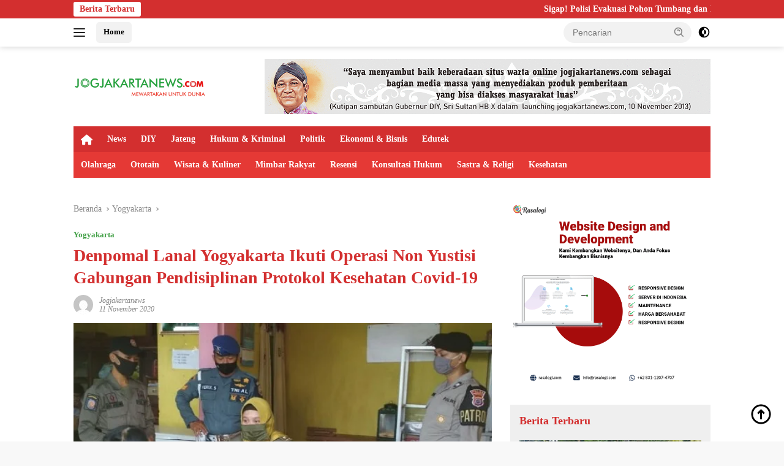

--- FILE ---
content_type: text/html; charset=UTF-8
request_url: https://jogjakartanews.com/baca/2020/11/11/6557/denpomal-lanal-yogyakarta-ikuti-operasi-non-yustisi-gabungan-pendisiplinan-protokol-kesehatan-covid-19
body_size: 21770
content:
<!doctype html><html lang="id" prefix="og: https://ogp.me/ns#"><head><script data-no-optimize="1">var litespeed_docref=sessionStorage.getItem("litespeed_docref");litespeed_docref&&(Object.defineProperty(document,"referrer",{get:function(){return litespeed_docref}}),sessionStorage.removeItem("litespeed_docref"));</script> <meta charset="UTF-8"><meta name="viewport" content="width=device-width, initial-scale=1"><link rel="profile" href="https://gmpg.org/xfn/11"><title>Denpomal Lanal Yogyakarta Ikuti Operasi Non Yustisi Gabungan Pendisiplinan Protokol Kesehatan Covid-19</title><meta name="description" content="YOGYAKARTA - Dalam upaya mendukung percepatan penanganan Covid-19 dan menuju New Normal di wilayah Daerah Istimewa Yogyakarta (DIY) diwujudkan melalui peran"/><meta name="robots" content="follow, index, max-snippet:-1, max-video-preview:-1, max-image-preview:large"/><link rel="canonical" href="https://jogjakartanews.com/baca/2020/11/11/6557/denpomal-lanal-yogyakarta-ikuti-operasi-non-yustisi-gabungan-pendisiplinan-protokol-kesehatan-covid-19" /><meta property="og:locale" content="id_ID" /><meta property="og:type" content="article" /><meta property="og:title" content="Denpomal Lanal Yogyakarta Ikuti Operasi Non Yustisi Gabungan Pendisiplinan Protokol Kesehatan Covid-19" /><meta property="og:description" content="YOGYAKARTA - Dalam upaya mendukung percepatan penanganan Covid-19 dan menuju New Normal di wilayah Daerah Istimewa Yogyakarta (DIY) diwujudkan melalui peran" /><meta property="og:url" content="https://jogjakartanews.com/baca/2020/11/11/6557/denpomal-lanal-yogyakarta-ikuti-operasi-non-yustisi-gabungan-pendisiplinan-protokol-kesehatan-covid-19" /><meta property="og:site_name" content="Jogjakartanews" /><meta property="article:publisher" content="https://www.facebook.com/Jogjakartanews-104415918954840" /><meta property="article:author" content="https://www.facebook.com/Jogjakartanews-104415918954840?_rdc=1&_rdr" /><meta property="article:section" content="Yogyakarta" /><meta property="og:updated_time" content="2022-06-02T04:12:18+07:00" /><meta property="og:image" content="https://jogjakartanews.com/wp-content/uploads/2022/06/20201111203551_denpomal-lanal-yogyakarta-ikuti-operasi-non-yustisi-gabungan-pendisiplinan-protokol-kesehatan-covid-19.jpg" /><meta property="og:image:secure_url" content="https://jogjakartanews.com/wp-content/uploads/2022/06/20201111203551_denpomal-lanal-yogyakarta-ikuti-operasi-non-yustisi-gabungan-pendisiplinan-protokol-kesehatan-covid-19.jpg" /><meta property="og:image:width" content="600" /><meta property="og:image:height" content="399" /><meta property="og:image:alt" content="Denpomal Lanal Yogyakarta Ikuti Operasi Non Yustisi Gabungan Pendisiplinan Protokol Kesehatan Covid-19" /><meta property="og:image:type" content="image/jpeg" /><meta property="article:published_time" content="2020-11-11T20:35:51+07:00" /><meta property="article:modified_time" content="2022-06-02T04:12:18+07:00" /><meta name="twitter:card" content="summary_large_image" /><meta name="twitter:title" content="Denpomal Lanal Yogyakarta Ikuti Operasi Non Yustisi Gabungan Pendisiplinan Protokol Kesehatan Covid-19" /><meta name="twitter:description" content="YOGYAKARTA - Dalam upaya mendukung percepatan penanganan Covid-19 dan menuju New Normal di wilayah Daerah Istimewa Yogyakarta (DIY) diwujudkan melalui peran" /><meta name="twitter:site" content="@jogjakarta_news" /><meta name="twitter:creator" content="@jogjakarta_news" /><meta name="twitter:image" content="https://jogjakartanews.com/wp-content/uploads/2022/06/20201111203551_denpomal-lanal-yogyakarta-ikuti-operasi-non-yustisi-gabungan-pendisiplinan-protokol-kesehatan-covid-19.jpg" /><meta name="twitter:label1" content="Ditulis oleh" /><meta name="twitter:data1" content="jogjakartanews" /><meta name="twitter:label2" content="Waktunya membaca" /><meta name="twitter:data2" content="2 menit" /> <script type="application/ld+json" class="rank-math-schema">{"@context":"https://schema.org","@graph":[{"@type":"Organization","@id":"https://jogjakartanews.com/#organization","name":"Jogjakartanews","url":"https://jogjakartanews.com","sameAs":["https://www.facebook.com/Jogjakartanews-104415918954840","https://twitter.com/jogjakarta_news"],"logo":{"@type":"ImageObject","@id":"https://jogjakartanews.com/#logo","url":"https://dev.jogjakartanews.com/wp-content/uploads/2022/06/logo_jogjakarta_news_com.png","contentUrl":"https://dev.jogjakartanews.com/wp-content/uploads/2022/06/logo_jogjakarta_news_com.png","caption":"Jogjakartanews","inLanguage":"id","width":"3961","height":"439"}},{"@type":"WebSite","@id":"https://jogjakartanews.com/#website","url":"https://jogjakartanews.com","name":"Jogjakartanews","publisher":{"@id":"https://jogjakartanews.com/#organization"},"inLanguage":"id"},{"@type":"ImageObject","@id":"https://jogjakartanews.com/wp-content/uploads/2022/06/20201111203551_denpomal-lanal-yogyakarta-ikuti-operasi-non-yustisi-gabungan-pendisiplinan-protokol-kesehatan-covid-19.jpg","url":"https://jogjakartanews.com/wp-content/uploads/2022/06/20201111203551_denpomal-lanal-yogyakarta-ikuti-operasi-non-yustisi-gabungan-pendisiplinan-protokol-kesehatan-covid-19.jpg","width":"600","height":"399","inLanguage":"id"},{"@type":"BreadcrumbList","@id":"https://jogjakartanews.com/baca/2020/11/11/6557/denpomal-lanal-yogyakarta-ikuti-operasi-non-yustisi-gabungan-pendisiplinan-protokol-kesehatan-covid-19#breadcrumb","itemListElement":[{"@type":"ListItem","position":"1","item":{"@id":"https://jogjakartanews.com","name":"Home"}},{"@type":"ListItem","position":"2","item":{"@id":"https://jogjakartanews.com/kanal/yogyakarta","name":"Yogyakarta"}},{"@type":"ListItem","position":"3","item":{"@id":"https://jogjakartanews.com/baca/2020/11/11/6557/denpomal-lanal-yogyakarta-ikuti-operasi-non-yustisi-gabungan-pendisiplinan-protokol-kesehatan-covid-19","name":"Denpomal Lanal Yogyakarta Ikuti Operasi Non Yustisi Gabungan Pendisiplinan Protokol Kesehatan Covid-19"}}]},{"@type":"WebPage","@id":"https://jogjakartanews.com/baca/2020/11/11/6557/denpomal-lanal-yogyakarta-ikuti-operasi-non-yustisi-gabungan-pendisiplinan-protokol-kesehatan-covid-19#webpage","url":"https://jogjakartanews.com/baca/2020/11/11/6557/denpomal-lanal-yogyakarta-ikuti-operasi-non-yustisi-gabungan-pendisiplinan-protokol-kesehatan-covid-19","name":"Denpomal Lanal Yogyakarta Ikuti Operasi Non Yustisi Gabungan Pendisiplinan Protokol Kesehatan Covid-19","datePublished":"2020-11-11T20:35:51+07:00","dateModified":"2022-06-02T04:12:18+07:00","isPartOf":{"@id":"https://jogjakartanews.com/#website"},"primaryImageOfPage":{"@id":"https://jogjakartanews.com/wp-content/uploads/2022/06/20201111203551_denpomal-lanal-yogyakarta-ikuti-operasi-non-yustisi-gabungan-pendisiplinan-protokol-kesehatan-covid-19.jpg"},"inLanguage":"id","breadcrumb":{"@id":"https://jogjakartanews.com/baca/2020/11/11/6557/denpomal-lanal-yogyakarta-ikuti-operasi-non-yustisi-gabungan-pendisiplinan-protokol-kesehatan-covid-19#breadcrumb"}},{"@type":"Person","@id":"https://jogjakartanews.com/author/jogjakartanews","name":"jogjakartanews","url":"https://jogjakartanews.com/author/jogjakartanews","image":{"@type":"ImageObject","@id":"https://jogjakartanews.com/wp-content/litespeed/avatar/1203e783e617268482497e76357cede1.jpg?ver=1768372193","url":"https://jogjakartanews.com/wp-content/litespeed/avatar/1203e783e617268482497e76357cede1.jpg?ver=1768372193","caption":"jogjakartanews","inLanguage":"id"},"worksFor":{"@id":"https://jogjakartanews.com/#organization"}},{"@type":"NewsArticle","headline":"Denpomal Lanal Yogyakarta Ikuti Operasi Non Yustisi Gabungan Pendisiplinan Protokol Kesehatan Covid-19","datePublished":"2020-11-11T20:35:51+07:00","dateModified":"2022-06-02T04:12:18+07:00","articleSection":"Yogyakarta","author":{"@id":"https://jogjakartanews.com/author/jogjakartanews","name":"jogjakartanews"},"publisher":{"@id":"https://jogjakartanews.com/#organization"},"description":"YOGYAKARTA - Dalam upaya mendukung percepatan penanganan Covid-19 dan menuju New Normal di wilayah Daerah Istimewa Yogyakarta (DIY) diwujudkan melalui peran","name":"Denpomal Lanal Yogyakarta Ikuti Operasi Non Yustisi Gabungan Pendisiplinan Protokol Kesehatan Covid-19","@id":"https://jogjakartanews.com/baca/2020/11/11/6557/denpomal-lanal-yogyakarta-ikuti-operasi-non-yustisi-gabungan-pendisiplinan-protokol-kesehatan-covid-19#richSnippet","isPartOf":{"@id":"https://jogjakartanews.com/baca/2020/11/11/6557/denpomal-lanal-yogyakarta-ikuti-operasi-non-yustisi-gabungan-pendisiplinan-protokol-kesehatan-covid-19#webpage"},"image":{"@id":"https://jogjakartanews.com/wp-content/uploads/2022/06/20201111203551_denpomal-lanal-yogyakarta-ikuti-operasi-non-yustisi-gabungan-pendisiplinan-protokol-kesehatan-covid-19.jpg"},"inLanguage":"id","mainEntityOfPage":{"@id":"https://jogjakartanews.com/baca/2020/11/11/6557/denpomal-lanal-yogyakarta-ikuti-operasi-non-yustisi-gabungan-pendisiplinan-protokol-kesehatan-covid-19#webpage"}}]}</script> <link rel='dns-prefetch' href='//www.googletagmanager.com' /><link rel='dns-prefetch' href='//fonts.googleapis.com' /><link rel="alternate" type="application/rss+xml" title="Jogjakartanews &raquo; Feed" href="https://jogjakartanews.com/feed" /><link rel="alternate" type="application/rss+xml" title="Jogjakartanews &raquo; Umpan Komentar" href="https://jogjakartanews.com/comments/feed" /><link rel="alternate" type="application/rss+xml" title="Jogjakartanews &raquo; Denpomal Lanal Yogyakarta Ikuti Operasi Non Yustisi Gabungan Pendisiplinan Protokol Kesehatan Covid-19 Umpan Komentar" href="https://jogjakartanews.com/baca/2020/11/11/6557/denpomal-lanal-yogyakarta-ikuti-operasi-non-yustisi-gabungan-pendisiplinan-protokol-kesehatan-covid-19/feed" /><link rel="alternate" title="oEmbed (JSON)" type="application/json+oembed" href="https://jogjakartanews.com/wp-json/oembed/1.0/embed?url=https%3A%2F%2Fjogjakartanews.com%2Fbaca%2F2020%2F11%2F11%2F6557%2Fdenpomal-lanal-yogyakarta-ikuti-operasi-non-yustisi-gabungan-pendisiplinan-protokol-kesehatan-covid-19" /><link rel="alternate" title="oEmbed (XML)" type="text/xml+oembed" href="https://jogjakartanews.com/wp-json/oembed/1.0/embed?url=https%3A%2F%2Fjogjakartanews.com%2Fbaca%2F2020%2F11%2F11%2F6557%2Fdenpomal-lanal-yogyakarta-ikuti-operasi-non-yustisi-gabungan-pendisiplinan-protokol-kesehatan-covid-19&#038;format=xml" /><style id="litespeed-ccss">.fa{-moz-osx-font-smoothing:grayscale;-webkit-font-smoothing:antialiased;display:inline-block;font-style:normal;font-variant:normal;text-rendering:auto;line-height:1}.fa-home:before{content:"\f015"}.fa{font-family:"Font Awesome 5 Free"}.fa{font-weight:900}.menu-item i._mi{display:inline-block;vertical-align:middle}.menu-item i._mi{width:auto;height:auto;margin-top:-.265em;font-size:1.2em;line-height:1}.visuallyhidden{overflow:hidden;clip:rect(0 0 0 0);position:absolute;width:1px;height:1px;margin:-1px;padding:0;border:0}ul{box-sizing:border-box}:root{--wp--preset--font-size--normal:16px;--wp--preset--font-size--huge:42px}.screen-reader-text{border:0;clip:rect(1px,1px,1px,1px);-webkit-clip-path:inset(50%);clip-path:inset(50%);height:1px;margin:-1px;overflow:hidden;padding:0;position:absolute;width:1px;word-wrap:normal!important}body{--wp--preset--color--black:#000;--wp--preset--color--cyan-bluish-gray:#abb8c3;--wp--preset--color--white:#fff;--wp--preset--color--pale-pink:#f78da7;--wp--preset--color--vivid-red:#cf2e2e;--wp--preset--color--luminous-vivid-orange:#ff6900;--wp--preset--color--luminous-vivid-amber:#fcb900;--wp--preset--color--light-green-cyan:#7bdcb5;--wp--preset--color--vivid-green-cyan:#00d084;--wp--preset--color--pale-cyan-blue:#8ed1fc;--wp--preset--color--vivid-cyan-blue:#0693e3;--wp--preset--color--vivid-purple:#9b51e0;--wp--preset--gradient--vivid-cyan-blue-to-vivid-purple:linear-gradient(135deg,rgba(6,147,227,1) 0%,#9b51e0 100%);--wp--preset--gradient--light-green-cyan-to-vivid-green-cyan:linear-gradient(135deg,#7adcb4 0%,#00d082 100%);--wp--preset--gradient--luminous-vivid-amber-to-luminous-vivid-orange:linear-gradient(135deg,rgba(252,185,0,1) 0%,rgba(255,105,0,1) 100%);--wp--preset--gradient--luminous-vivid-orange-to-vivid-red:linear-gradient(135deg,rgba(255,105,0,1) 0%,#cf2e2e 100%);--wp--preset--gradient--very-light-gray-to-cyan-bluish-gray:linear-gradient(135deg,#eee 0%,#a9b8c3 100%);--wp--preset--gradient--cool-to-warm-spectrum:linear-gradient(135deg,#4aeadc 0%,#9778d1 20%,#cf2aba 40%,#ee2c82 60%,#fb6962 80%,#fef84c 100%);--wp--preset--gradient--blush-light-purple:linear-gradient(135deg,#ffceec 0%,#9896f0 100%);--wp--preset--gradient--blush-bordeaux:linear-gradient(135deg,#fecda5 0%,#fe2d2d 50%,#6b003e 100%);--wp--preset--gradient--luminous-dusk:linear-gradient(135deg,#ffcb70 0%,#c751c0 50%,#4158d0 100%);--wp--preset--gradient--pale-ocean:linear-gradient(135deg,#fff5cb 0%,#b6e3d4 50%,#33a7b5 100%);--wp--preset--gradient--electric-grass:linear-gradient(135deg,#caf880 0%,#71ce7e 100%);--wp--preset--gradient--midnight:linear-gradient(135deg,#020381 0%,#2874fc 100%);--wp--preset--duotone--dark-grayscale:url('#wp-duotone-dark-grayscale');--wp--preset--duotone--grayscale:url('#wp-duotone-grayscale');--wp--preset--duotone--purple-yellow:url('#wp-duotone-purple-yellow');--wp--preset--duotone--blue-red:url('#wp-duotone-blue-red');--wp--preset--duotone--midnight:url('#wp-duotone-midnight');--wp--preset--duotone--magenta-yellow:url('#wp-duotone-magenta-yellow');--wp--preset--duotone--purple-green:url('#wp-duotone-purple-green');--wp--preset--duotone--blue-orange:url('#wp-duotone-blue-orange');--wp--preset--font-size--small:13px;--wp--preset--font-size--medium:20px;--wp--preset--font-size--large:36px;--wp--preset--font-size--x-large:42px}.gmr-mainmenu ul>li>a,.heading-text{font-family:Quicksand;font-weight:600}body{font-family:Jost;--font-reguler:400;--font-bold:600;--background-color:#f8f8f8;--main-color:#000;--link-color-body:#000;--hoverlink-color-body:#d32f2f;--border-color:#ccc;--button-bgcolor:#43a047;--button-color:#fff;--header-bgcolor:#fff;--topnav-color:#222;--bigheadline-color:#f1c40f;--mainmenu-color:#fff;--mainmenu-hovercolor:#f1c40f;--secondmenu-bgcolor:#e53935;--secondmenu-color:#fff;--secondmenu-hovercolor:#f1c40f;--content-bgcolor:#fff;--content-greycolor:#888;--greybody-bgcolor:#efefef;--footer-bgcolor:#f0f0f0;--footer-color:#666;--footer-linkcolor:#666;--footer-hover-linkcolor:#666}body{--scheme-color:#d32f2f;--secondscheme-color:#43a047;--mainmenu-bgcolor:#d32f2f}.gmr-logo img{width:219px}#primary-menu i{color:#fff}</style><link rel="preload" data-asynced="1" data-optimized="2" as="style" onload="this.onload=null;this.rel='stylesheet'" href="https://jogjakartanews.com/wp-content/litespeed/css/eaffd066c8a9ac4a385eeee08b6cb55b.css?ver=95c06" /><script type="litespeed/javascript">!function(a){"use strict";var b=function(b,c,d){function e(a){return h.body?a():void setTimeout(function(){e(a)})}function f(){i.addEventListener&&i.removeEventListener("load",f),i.media=d||"all"}var g,h=a.document,i=h.createElement("link");if(c)g=c;else{var j=(h.body||h.getElementsByTagName("head")[0]).childNodes;g=j[j.length-1]}var k=h.styleSheets;i.rel="stylesheet",i.href=b,i.media="only x",e(function(){g.parentNode.insertBefore(i,c?g:g.nextSibling)});var l=function(a){for(var b=i.href,c=k.length;c--;)if(k[c].href===b)return a();setTimeout(function(){l(a)})};return i.addEventListener&&i.addEventListener("load",f),i.onloadcssdefined=l,l(f),i};"undefined"!=typeof exports?exports.loadCSS=b:a.loadCSS=b}("undefined"!=typeof global?global:this);!function(a){if(a.loadCSS){var b=loadCSS.relpreload={};if(b.support=function(){try{return a.document.createElement("link").relList.supports("preload")}catch(b){return!1}},b.poly=function(){for(var b=a.document.getElementsByTagName("link"),c=0;c<b.length;c++){var d=b[c];"preload"===d.rel&&"style"===d.getAttribute("as")&&(a.loadCSS(d.href,d,d.getAttribute("media")),d.rel=null)}},!b.support()){b.poly();var c=a.setInterval(b.poly,300);a.addEventListener&&a.addEventListener("load",function(){b.poly(),a.clearInterval(c)}),a.attachEvent&&a.attachEvent("onload",function(){a.clearInterval(c)})}}}(this);</script> 
 <script type="litespeed/javascript" data-src="https://www.googletagmanager.com/gtag/js?id=G-P1GTTM9FND" id="google_gtagjs-js"></script> <script id="google_gtagjs-js-after" type="litespeed/javascript">window.dataLayer=window.dataLayer||[];function gtag(){dataLayer.push(arguments)}
gtag("set","linker",{"domains":["jogjakartanews.com"]});gtag("js",new Date());gtag("set","developer_id.dZTNiMT",!0);gtag("config","G-P1GTTM9FND")</script> <link rel="https://api.w.org/" href="https://jogjakartanews.com/wp-json/" /><link rel="alternate" title="JSON" type="application/json" href="https://jogjakartanews.com/wp-json/wp/v2/posts/6557" /><link rel="EditURI" type="application/rsd+xml" title="RSD" href="https://jogjakartanews.com/xmlrpc.php?rsd" /><meta name="generator" content="WordPress 6.9" /><link rel='shortlink' href='https://jogjakartanews.com/?p=6557' /><meta name="generator" content="Site Kit by Google 1.170.0" /><link rel="pingback" href="https://jogjakartanews.com/xmlrpc.php"><meta content="4fa80ff4bd8a4ae555e6fe3ac43228d7" name="hitads"> <script type="litespeed/javascript" data-src="https://pagead2.googlesyndication.com/pagead/js/adsbygoogle.js?client=ca-pub-7398931261215113"
     crossorigin="anonymous"></script> <meta name="propeller" content="eaee858fda6bef04b667be30a6d6c887"><meta name="google-adsense-platform-account" content="ca-host-pub-2644536267352236"><meta name="google-adsense-platform-domain" content="sitekit.withgoogle.com"><link rel="icon" href="https://jogjakartanews.com/wp-content/uploads/2022/06/cropped-logo_jogjakarta_news_com_1-100x75.png" sizes="32x32" /><link rel="icon" href="https://jogjakartanews.com/wp-content/uploads/2022/06/cropped-logo_jogjakarta_news_com_1.png" sizes="192x192" /><link rel="apple-touch-icon" href="https://jogjakartanews.com/wp-content/uploads/2022/06/cropped-logo_jogjakarta_news_com_1.png" /><meta name="msapplication-TileImage" content="https://jogjakartanews.com/wp-content/uploads/2022/06/cropped-logo_jogjakarta_news_com_1.png" /></head><body class="wp-singular post-template-default single single-post postid-6557 single-format-standard wp-custom-logo wp-embed-responsive wp-theme-wpberita wp-child-theme-wpberita-child idtheme kentooz">
<a class="skip-link screen-reader-text" href="#primary">Langsung ke konten</a><div id="topnavwrap" class="gmr-topnavwrap clearfix"><div class="gmr-topnotification"><div class="container"><div class="list-flex"><div class="row-flex"><div class="text-marquee">Berita Terbaru</div></div><div class="row-flex wrap-marquee"><div class="marquee">				<a href="https://jogjakartanews.com/baca/2026/01/11/27855/sigap-polisi-evakuasi-pohon-tumbang-dan-rumah-warga-rusak-akibat-hujan-angin-terjang-kaligondang" class="gmr-recent-marquee" title="Sigap! Polisi Evakuasi Pohon Tumbang dan Rumah Warga Rusak Akibat Hujan Angin Terjang Kaligondang">Sigap! Polisi Evakuasi Pohon Tumbang dan Rumah Warga Rusak Akibat Hujan Angin Terjang Kaligondang</a>
<a href="https://jogjakartanews.com/baca/2026/01/10/27852/pembinaan-keagamaan-lintas-iman-smp-negeri-2-kalasan-libatkan-orang-tua-dan-siswa-hadirkan-guru-besar-umy-sebagai-penceramah" class="gmr-recent-marquee" title="Pembinaan Keagamaan Lintas Iman, SMP Negeri 2 Kalasan Libatkan Orang Tua dan Siswa: Hadirkan Guru Besar UMY Sebagai Penceramah">Pembinaan Keagamaan Lintas Iman, SMP Negeri 2 Kalasan Libatkan Orang Tua dan Siswa: Hadirkan Guru Besar UMY Sebagai Penceramah</a>
<a href="https://jogjakartanews.com/baca/2026/01/07/27845/isri-dan-gpm-diy-tolak-wacana-pilkada-dipilih-dprd" class="gmr-recent-marquee" title="ISRI dan GPM DIY Tolak Wacana Pilkada Dipilih DPRD">ISRI dan GPM DIY Tolak Wacana Pilkada Dipilih DPRD</a>
<a href="https://jogjakartanews.com/baca/2026/01/05/27839/di-balik-senyum-diplomasi-siapa-dalang-penikmat-sebenarnya-dari-bebas-visa-indonesia-afrika" class="gmr-recent-marquee" title="Di Balik Senyum Diplomasi: Siapa Dalang Penikmat Sebenarnya dari Bebas Visa Indonesia-Afrika?">Di Balik Senyum Diplomasi: Siapa Dalang Penikmat Sebenarnya dari Bebas Visa Indonesia-Afrika?</a>
<a href="https://jogjakartanews.com/baca/2026/01/01/27834/refleksi-tahun-baru-2026-simpati-untuk-korban-bencana-sumatera" class="gmr-recent-marquee" title="Refleksi Tahun Baru 2026: Simpati untuk Korban Bencana Sumatera">Refleksi Tahun Baru 2026: Simpati untuk Korban Bencana Sumatera</a></div></div></div></div></div><div class="container"><div class="list-flex"><div class="row-flex gmr-navleft">
<a id="gmr-responsive-menu" title="Menu" href="#menus" rel="nofollow"><div class="ktz-i-wrap"><span class="ktz-i"></span><span class="ktz-i"></span><span class="ktz-i"></span></div></a><div class="gmr-logo-mobile"><a class="custom-logo-link" href="https://jogjakartanews.com/" title="Jogjakartanews" rel="home"><img data-lazyloaded="1" src="[data-uri]" class="custom-logo" data-src="https://jogjakartanews.com/wp-content/uploads/2022/06/cropped-logo-1-min.png" width="376" height="76" alt="Jogjakartanews" loading="lazy" /></a></div><a href="https://jogjakartanews.com/" class="topnav-button second-topnav-btn nomobile heading-text" title="Home">Home</a></div><div class="row-flex gmr-navright"><div class="gmr-table-search"><form method="get" class="gmr-searchform searchform" action="https://jogjakartanews.com/">
<input type="text" name="s" id="s" placeholder="Pencarian" />
<input type="hidden" name="post_type" value="post" />
<button type="submit" role="button" class="gmr-search-submit gmr-search-icon">
<svg xmlns="http://www.w3.org/2000/svg" aria-hidden="true" role="img" width="1em" height="1em" preserveAspectRatio="xMidYMid meet" viewBox="0 0 24 24"><path fill="currentColor" d="M10 18a7.952 7.952 0 0 0 4.897-1.688l4.396 4.396l1.414-1.414l-4.396-4.396A7.952 7.952 0 0 0 18 10c0-4.411-3.589-8-8-8s-8 3.589-8 8s3.589 8 8 8zm0-14c3.309 0 6 2.691 6 6s-2.691 6-6 6s-6-2.691-6-6s2.691-6 6-6z"/><path fill="currentColor" d="M11.412 8.586c.379.38.588.882.588 1.414h2a3.977 3.977 0 0 0-1.174-2.828c-1.514-1.512-4.139-1.512-5.652 0l1.412 1.416c.76-.758 2.07-.756 2.826-.002z"/></svg>
</button></form></div>
<a class="darkmode-button topnav-button" title="Mode Gelap" href="#" rel="nofollow"><svg xmlns="http://www.w3.org/2000/svg" aria-hidden="true" role="img" width="1em" height="1em" preserveAspectRatio="xMidYMid meet" viewBox="0 0 24 24"><g fill="currentColor"><path d="M12 16a4 4 0 0 0 0-8v8Z"/><path fill-rule="evenodd" d="M12 2C6.477 2 2 6.477 2 12s4.477 10 10 10s10-4.477 10-10S17.523 2 12 2Zm0 2v4a4 4 0 1 0 0 8v4a8 8 0 1 0 0-16Z" clip-rule="evenodd"/></g></svg></a><div class="gmr-search-btn">
<a id="search-menu-button" class="topnav-button gmr-search-icon" title="Pencarian" href="#" rel="nofollow"><svg xmlns="http://www.w3.org/2000/svg" aria-hidden="true" role="img" width="1em" height="1em" preserveAspectRatio="xMidYMid meet" viewBox="0 0 24 24"><path fill="none" stroke="currentColor" stroke-linecap="round" stroke-width="2" d="m21 21l-4.486-4.494M19 10.5a8.5 8.5 0 1 1-17 0a8.5 8.5 0 0 1 17 0Z"/></svg></a><div id="search-dropdown-container" class="search-dropdown search"><form method="get" class="gmr-searchform searchform" action="https://jogjakartanews.com/">
<input type="text" name="s" id="s" placeholder="Pencarian" />
<button type="submit" class="gmr-search-submit gmr-search-icon"><svg xmlns="http://www.w3.org/2000/svg" aria-hidden="true" role="img" width="1em" height="1em" preserveAspectRatio="xMidYMid meet" viewBox="0 0 24 24"><path fill="currentColor" d="M10 18a7.952 7.952 0 0 0 4.897-1.688l4.396 4.396l1.414-1.414l-4.396-4.396A7.952 7.952 0 0 0 18 10c0-4.411-3.589-8-8-8s-8 3.589-8 8s3.589 8 8 8zm0-14c3.309 0 6 2.691 6 6s-2.691 6-6 6s-6-2.691-6-6s2.691-6 6-6z"/><path fill="currentColor" d="M11.412 8.586c.379.38.588.882.588 1.414h2a3.977 3.977 0 0 0-1.174-2.828c-1.514-1.512-4.139-1.512-5.652 0l1.412 1.416c.76-.758 2.07-.756 2.826-.002z"/></svg></button></form></div></div></div></div></div></div><div id="page" class="site"><div class="gmr-floatbanner gmr-floatbanner-left"><div class="inner-floatleft"><button onclick="parentNode.remove()" title="tutup">tutup</button><script type="litespeed/javascript">atOptions={'key':'a4f5b6b252d6d043715c94e4598c13c5','format':'iframe','height':600,'width':160,'params':{}};document.write('<scr'+'ipt type="text/javascript" src="http'+(location.protocol==='https:'?'s':'')+'://www.topdisplayformat.com/a4f5b6b252d6d043715c94e4598c13c5/invoke.js"></scr'+'ipt>')</script></div></div><div class="gmr-floatbanner gmr-floatbanner-right"><div class="inner-floatright"><button onclick="parentNode.remove()" title="tutup">tutup</button><script type="litespeed/javascript">atOptions={'key':'a4f5b6b252d6d043715c94e4598c13c5','format':'iframe','height':600,'width':160,'params':{}};document.write('<scr'+'ipt type="text/javascript" src="http'+(location.protocol==='https:'?'s':'')+'://www.topdisplayformat.com/a4f5b6b252d6d043715c94e4598c13c5/invoke.js"></scr'+'ipt>')</script></div></div><header id="masthead" class="site-header"><div class="container"><div class="site-branding"><div class="gmr-logo"><div class="gmr-logo-wrap"><a class="custom-logo-link logolink" href="https://jogjakartanews.com" title="Jogjakartanews" rel="home"><img data-lazyloaded="1" src="[data-uri]" class="custom-logo" data-src="https://jogjakartanews.com/wp-content/uploads/2022/06/cropped-logo-1-min.png" width="376" height="76" alt="Jogjakartanews" loading="lazy" /></a><div class="close-topnavmenu-wrap"><a id="close-topnavmenu-button" rel="nofollow" href="#"><svg xmlns="http://www.w3.org/2000/svg" aria-hidden="true" role="img" width="1em" height="1em" preserveAspectRatio="xMidYMid meet" viewBox="0 0 32 32"><path fill="currentColor" d="M24 9.4L22.6 8L16 14.6L9.4 8L8 9.4l6.6 6.6L8 22.6L9.4 24l6.6-6.6l6.6 6.6l1.4-1.4l-6.6-6.6L24 9.4z"/></svg></a></div></div></div><div class="gmr-banner-logo"><div class="gmr-banner-logo "><img data-lazyloaded="1" src="[data-uri]" data-src="https://jogjakartanews.com/wp-content/uploads/2022/06/gif_728x250_px_sultan-1.gif" alt="banner 728x90" title="banner 728x90" width="728" height="91"></div></div></div></div></header><div id="main-nav-wrap" class="gmr-mainmenu-wrap"><div class="container"><nav id="main-nav" class="main-navigation gmr-mainmenu"><ul id="primary-menu" class="menu"><li id="menu-item-22421" class="menu-item menu-item-type-custom menu-item-object-custom menu-item-home menu-item-22421"><a href="https://jogjakartanews.com/"><i class="_mi fa fa-home" aria-hidden="true"></i><span class="visuallyhidden">Home</span></a></li><li id="menu-item-22414" class="menu-item menu-item-type-taxonomy menu-item-object-category menu-item-22414"><a href="https://jogjakartanews.com/kanal/news">News</a></li><li id="menu-item-22415" class="menu-item menu-item-type-taxonomy menu-item-object-category current-post-ancestor current-menu-parent current-post-parent menu-item-22415"><a href="https://jogjakartanews.com/kanal/yogyakarta">DIY</a></li><li id="menu-item-22416" class="menu-item menu-item-type-taxonomy menu-item-object-category menu-item-22416"><a href="https://jogjakartanews.com/kanal/jawa-tengah">Jateng</a></li><li id="menu-item-22417" class="menu-item menu-item-type-taxonomy menu-item-object-category menu-item-22417"><a href="https://jogjakartanews.com/kanal/hukum-kriminal">Hukum &amp; Kriminal</a></li><li id="menu-item-22418" class="menu-item menu-item-type-taxonomy menu-item-object-category menu-item-22418"><a href="https://jogjakartanews.com/kanal/politik">Politik</a></li><li id="menu-item-22419" class="menu-item menu-item-type-taxonomy menu-item-object-category menu-item-22419"><a href="https://jogjakartanews.com/kanal/ekonomi-bisnis">Ekonomi &amp; Bisnis</a></li><li id="menu-item-22426" class="menu-item menu-item-type-taxonomy menu-item-object-category menu-item-22426"><a href="https://jogjakartanews.com/kanal/edutek">Edutek</a></li></ul><ul id="secondary-menu" class="menu"><li id="menu-item-22428" class="menu-item menu-item-type-taxonomy menu-item-object-category menu-item-22428"><a href="https://jogjakartanews.com/kanal/olahraga">Olahraga</a></li><li id="menu-item-22429" class="menu-item menu-item-type-taxonomy menu-item-object-category menu-item-22429"><a href="https://jogjakartanews.com/kanal/ototain">Ototain</a></li><li id="menu-item-22430" class="menu-item menu-item-type-taxonomy menu-item-object-category menu-item-22430"><a href="https://jogjakartanews.com/kanal/wisata-kuliner">Wisata &amp; Kuliner</a></li><li id="menu-item-22431" class="menu-item menu-item-type-taxonomy menu-item-object-category menu-item-22431"><a href="https://jogjakartanews.com/kanal/mimbar-rakyat">Mimbar Rakyat</a></li><li id="menu-item-22432" class="menu-item menu-item-type-taxonomy menu-item-object-category menu-item-22432"><a href="https://jogjakartanews.com/kanal/resensi">Resensi</a></li><li id="menu-item-22433" class="menu-item menu-item-type-taxonomy menu-item-object-category menu-item-22433"><a href="https://jogjakartanews.com/kanal/konsultasi-hukum">Konsultasi Hukum</a></li><li id="menu-item-22434" class="menu-item menu-item-type-taxonomy menu-item-object-category menu-item-22434"><a href="https://jogjakartanews.com/kanal/sastra-religi">Sastra &amp; Religi</a></li><li id="menu-item-22435" class="menu-item menu-item-type-taxonomy menu-item-object-category menu-item-22435"><a href="https://jogjakartanews.com/kanal/kesehatan">Kesehatan</a></li></ul></nav></div></div><div class="gmr-topbanner text-center"><div class="container"></div></div><div id="content" class="gmr-content"><div class="container"><div class="row"><main id="primary" class="site-main col-md-8"><article id="post-6557" class="content-single post-6557 post type-post status-publish format-standard has-post-thumbnail hentry category-yogyakarta"><div class="breadcrumbs" itemscope itemtype="https://schema.org/BreadcrumbList">
<span class="first-cl" itemprop="itemListElement" itemscope itemtype="https://schema.org/ListItem">
<a itemscope itemtype="https://schema.org/WebPage" itemprop="item" itemid="https://jogjakartanews.com/" href="https://jogjakartanews.com/"><span itemprop="name">Beranda</span></a>
<span itemprop="position" content="1"></span>
</span>
<span class="separator"></span>
<span class="0-cl" itemprop="itemListElement" itemscope itemtype="http://schema.org/ListItem">
<a itemscope itemtype="https://schema.org/WebPage" itemprop="item" itemid="https://jogjakartanews.com/kanal/yogyakarta" href="https://jogjakartanews.com/kanal/yogyakarta"><span itemprop="name">Yogyakarta</span></a>
<span itemprop="position" content="2"></span>
</span>
<span class="separator"></span>
<span class="last-cl" itemscope itemtype="https://schema.org/ListItem">
<span itemprop="name">Denpomal Lanal Yogyakarta Ikuti Operasi Non Yustisi Gabungan Pendisiplinan Protokol Kesehatan Covid-19</span>
<span itemprop="position" content="3"></span>
</span></div><header class="entry-header entry-header-single"><div class="gmr-meta-topic"><strong><span class="cat-links-content"><a href="https://jogjakartanews.com/kanal/yogyakarta" rel="category tag">Yogyakarta</a></span></strong>&nbsp;&nbsp;</div><h1 class="entry-title"><strong>Denpomal Lanal Yogyakarta Ikuti Operasi Non Yustisi Gabungan Pendisiplinan Protokol Kesehatan Covid-19</strong></h1><div class="list-table clearfix"><div class="table-row"><div class="table-cell gmr-gravatar-metasingle"><a class="url" href="https://jogjakartanews.com/author/jogjakartanews" title="Permalink ke: jogjakartanews"><img data-lazyloaded="1" src="[data-uri]" alt='' data-src='https://jogjakartanews.com/wp-content/litespeed/avatar/7de5d1f91b2ac5d7221602799b4ca616.jpg?ver=1768372245' data-srcset='https://jogjakartanews.com/wp-content/litespeed/avatar/e2339fe4b04207dbe791421c092dcbaf.jpg?ver=1768372236 2x' class='avatar avatar-32 photo img-cicle' height='32' width='32' decoding='async'/></a></div><div class="table-cell gmr-content-metasingle"><div class="meta-content gmr-content-metasingle"><span class="author vcard"><a class="url fn n" href="https://jogjakartanews.com/author/jogjakartanews" title="jogjakartanews">jogjakartanews</a></span></div><div class="meta-content gmr-content-metasingle"><span class="posted-on"><time class="entry-date published" datetime="2020-11-11T20:35:51+07:00">11 November 2020</time><time class="updated" datetime="2022-06-02T04:12:18+07:00">2 Juni 2022</time></span></div></div></div></div></header><figure class="post-thumbnail gmr-thumbnail-single">
<img data-lazyloaded="1" src="[data-uri]" width="600" height="399" data-src="https://jogjakartanews.com/wp-content/uploads/2022/06/20201111203551_denpomal-lanal-yogyakarta-ikuti-operasi-non-yustisi-gabungan-pendisiplinan-protokol-kesehatan-covid-19.jpg.webp" class="attachment-post-thumbnail size-post-thumbnail wp-post-image" alt="" decoding="async" fetchpriority="high" /><figcaption class="wp-caption-text">{&quot;uid&quot;:&quot;08AD155A-7A53-4A77-A89A-9C58DE878771_1602444450312&quot;,&quot;source&quot;:&quot;other&quot;,&quot;origin&quot;:&quot;unknown&quot;}</figcaption></figure><div class="single-wrap"><div class="entry-content entry-content-single clearfix"><p><strong>YOGYAKARTA</strong> &#8211; Dalam upaya mendukung percepatan penanganan Covid-19 dan menuju New Normal di wilayah Daerah Istimewa Yogyakarta (DIY) diwujudkan melalui peran aktif Detasemen Polisi Militer TNI Angkatan Laut (Denpomal) Pangkalan TNI Angkatan Laut (Lanal) Yogyakarta Lantamal V Koarmada II dengan melaksanakan Operasi Non Yustisi Gabungan Pendisiplinan Protokol Kesehatan Covid-19 pada beberapa pekan terakhir (11/11/2020).<p>Pelaksanana kegiatan bersinergi dengan unsur Satuan Tugas (Satgas) Covid-19 Pemerintah Daerah (Pemda) DIY terdiri dari unsur TNI Polri, Satuan Polisi Pamong Praja (Satpol PP), Perlindungan Masyarakat (Satlinmas) pemda DIY dengan rincian personel terlibat secara bergantian terdiri 2 personel Denpomal Lanal Yogyakarta, 13 personel Satpol PP dan Linmas, 17 personel Brimob Polda DIY dan 3 personel Satlantas dengan dukungan kendaraan dinas 1 unit mobil patwal Satpol PP, 1 unit truk Satpol PP dan 1 unit truk Brimob Polda DIY.</p><div class="gmr-banner-insidecontent text-center"><div id="47ca4412458f04d91f92dab70d722fd5"></div> <script type="litespeed/javascript" data-src="https://click.advertnative.com/loading/?handle=15552" ></script></div><p>Kegiatan yang telah dilaksanakan rutin setiap hari dalam beberapa pekan terakhir diawali dengan apel bersama bertempat di halaman kantor Satpol PP DIY Jl. Janti No.15, Wonocatur, Banguntapan, Kec. Banguntapan, Bantul Yogyakarta, selanjutnya menggunakan kendaraan dinas beriringan dengan pengawalan mobil kawal menuju titik lokasi-lokasi operasi dilaksanakan, dengan kegiatan penindakan dan pendataan bagi warga masyarakat yang mengabaikan protokol kesehatan Covid-19, khususnya kedisiplinan pemakaian masker dilakukan tidak hanya kepada perorangan, namun juga kepada pelaku usaha, pengelola dan penanggungjawab tempat dan fasilitas umum seperti cafe, warung makan maupun tempat berkumpulnya warga. Adapun kepada pelanggar, diberikan sanksi sosial berupa membersihkan area dan fasilitas umum maupun pembinaan fisik ringan seperti push up ditempat, hal ini untuk memberikan efek jera kepada pelanggar protokol kesehatan pencegahan Covid-19.<p>Danlanal Yogyakarta Kolonel Marinir Harry Indarto, S.E.M.M senantiasa memonitor pelaksanaan kegiatan operasi non yustisi yang diikuti Denpomal Lanal Yogyakarta menyampaikan apresiasi atas upaya strategis jajaran Denpomal Lanal Yogyakarta dalam peran sertanya membantu unsur Satgas Covid-19 pemda DIY.<p>&#8220;Peran aktif Denpomal Lanal Yogyakarta dalam pelaksanaan operasi non yustisi bersama Satgas Covid-19 pemda DIY, merupakan komitmen kita sebagai bagian kekuatan TNI di wilayah DIY untuk mendukung kebijakan pemerintah Presiden Ir. Joko Widodo, Panglima TNI Marsekal TNI Dr. Hadi Tjahjanto, S.I.P, Kepala Staf TNI Angkatan Laut (Kasal) Laksamana TNI Yudo Margono, S.E, M.M, melaksanakan instruksi Komando Atas Panglima Koarmada (Pangkoarmada) II Laksda TNI I Nyoman Gede Sudihartawan, S.Pi., M.M dan Komandan Lantamal (Danlantamal) V Laksma TNI Mohammad Zaenal, S.E., M.M., M.Soc., Sc. serta perbantuan kepada pemda DIY&#8221;, tegas Danlanal Yogyakarta.<p>Adapun Komandan Denpomal (Dandenpomal) Lanal Yogyakarta Mayor Laut (PM) Sambudi selaku bagian Sub Satgas Covid-19 pemda DIY menyampaikan laporan perkembangan kegiatan operasi non yustisi tersebut kepada Danlanal Yogyakarta bahwa selama kurun waktu beberapa pekan terakhir pelaksananaan kegiatan oleh personel jajarannya bersama Satgas Covid-19 pemda DIY terlaksana dengan tertib, lancar dan aman. <strong>(*)</strong><p><strong>Sumber: Pers Rilis Pen Lanal Yogyakarta</strong><div class="gmr-related-post-onlytitle"><div class="related-text-onlytitle">Berita Terkait</div><div class="clearfix"><div class="list-gallery-title"><a href="https://jogjakartanews.com/baca/2026/01/10/27852/pembinaan-keagamaan-lintas-iman-smp-negeri-2-kalasan-libatkan-orang-tua-dan-siswa-hadirkan-guru-besar-umy-sebagai-penceramah" class="recent-title heading-text" title="Pembinaan Keagamaan Lintas Iman, SMP Negeri 2 Kalasan Libatkan Orang Tua dan Siswa: Hadirkan Guru Besar UMY Sebagai Penceramah" rel="bookmark">Pembinaan Keagamaan Lintas Iman, SMP Negeri 2 Kalasan Libatkan Orang Tua dan Siswa: Hadirkan Guru Besar UMY Sebagai Penceramah</a></div><div class="list-gallery-title"><a href="https://jogjakartanews.com/baca/2025/12/31/27830/gaspol-kadin-disperindag-sleman-perkuat-ekosistem-industri-produk-lokal-siap-naik-kelas" class="recent-title heading-text" title="Gaspol! Kadin–Disperindag Sleman Perkuat Ekosistem Industri, Produk Lokal Siap Naik Kelas" rel="bookmark">Gaspol! Kadin–Disperindag Sleman Perkuat Ekosistem Industri, Produk Lokal Siap Naik Kelas</a></div><div class="list-gallery-title"><a href="https://jogjakartanews.com/baca/2025/12/18/27793/wajah-baru-literasi-dpk-sleman-siapkan-gedung-digital-4-lantai-usai-dinilai-tim-nasional" class="recent-title heading-text" title="Wajah Baru Literasi DPK Sleman: Siapkan Gedung Digital 4 Lantai Usai Dinilai Tim Nasional" rel="bookmark">Wajah Baru Literasi DPK Sleman: Siapkan Gedung Digital 4 Lantai Usai Dinilai Tim Nasional</a></div><div class="list-gallery-title"><a href="https://jogjakartanews.com/baca/2025/12/05/27753/kai-daop-6-yogyakarta-kesiapsiagaan-jalur-rel-nataru-2025-2026" class="recent-title heading-text" title="KAI Daop 6 Yogyakarta Perketat Kesiapsiagaan Jalur Rel Jelang Musim Hujan dan Libur Nataru 2025/2026" rel="bookmark">KAI Daop 6 Yogyakarta Perketat Kesiapsiagaan Jalur Rel Jelang Musim Hujan dan Libur Nataru 2025/2026</a></div><div class="list-gallery-title"><a href="https://jogjakartanews.com/baca/2025/12/03/27748/gunungkidul-menorehkan-prestasi-nasional-melalui-penghargaan-swasti-saba-padapa-2025" class="recent-title heading-text" title="Gunungkidul Raih Penghargaan Swasti Saba Padapa 2025: Bukti Komitmen Mewujudkan Kabupaten Sehat" rel="bookmark">Gunungkidul Raih Penghargaan Swasti Saba Padapa 2025: Bukti Komitmen Mewujudkan Kabupaten Sehat</a></div><div class="list-gallery-title"><a href="https://jogjakartanews.com/baca/2025/12/03/27742/global-darussalam-academy-buka-spmb-jalur-prestasi-dan-mandiri-untuk-tahun-ajaran-2026-2027" class="recent-title heading-text" title="Global Darussalam Academy Buka SPMB Jalur Prestasi dan Mandiri untuk Tahun Ajaran 2026/2027" rel="bookmark">Global Darussalam Academy Buka SPMB Jalur Prestasi dan Mandiri untuk Tahun Ajaran 2026/2027</a></div></div></div><div class="gmr-banner-aftercontent text-center"><div id="09094f96926cff36073b2fec98e21fb7"></div> <script type="litespeed/javascript" data-src="https://click.advertnative.com/loading/?handle=15551" ></script> </div><footer class="entry-footer entry-footer-single"><div class="gmr-cf-metacontent heading-text meta-content"></div></footer></div></div><div class="list-table clearfix"><div class="table-row"><div class="table-cell"><span class="comments-link heading-text"><a href="https://jogjakartanews.com/baca/2020/11/11/6557/denpomal-lanal-yogyakarta-ikuti-operasi-non-yustisi-gabungan-pendisiplinan-protokol-kesehatan-covid-19#respond"><svg xmlns="http://www.w3.org/2000/svg" aria-hidden="true" role="img" width="1em" height="1em" preserveAspectRatio="xMidYMid meet" viewBox="0 0 16 16"><path fill="#888" d="M3.05 3A2.5 2.5 0 0 1 5.5 1H12a3 3 0 0 1 3 3v4.5a2.5 2.5 0 0 1-2 2.45V11a2 2 0 0 1-2 2H7.16l-2.579 1.842A1 1 0 0 1 3 14.028V13a2 2 0 0 1-2-2V5a2 2 0 0 1 2-2h.05Zm1.035 0H11a2 2 0 0 1 2 2v4.915A1.5 1.5 0 0 0 14 8.5V4a2 2 0 0 0-2-2H5.5a1.5 1.5 0 0 0-1.415 1ZM12 11V5a1 1 0 0 0-1-1H3a1 1 0 0 0-1 1v6a1 1 0 0 0 1 1h1v2.028L6.84 12H11a1 1 0 0 0 1-1Z"/></svg><span class="text-comment">Komentar</span></a></span></div><div class="table-cell gmr-content-share"><ul class="gmr-socialicon-share pull-right"><li class="facebook"><a href="https://www.facebook.com/sharer/sharer.php?u=https%3A%2F%2Fjogjakartanews.com%2Fbaca%2F2020%2F11%2F11%2F6557%2Fdenpomal-lanal-yogyakarta-ikuti-operasi-non-yustisi-gabungan-pendisiplinan-protokol-kesehatan-covid-19" target="_blank" rel="nofollow" title="Facebook Share"><svg xmlns="http://www.w3.org/2000/svg" aria-hidden="true" role="img" width="1em" height="1em" preserveAspectRatio="xMidYMid meet" viewBox="0 0 32 32"><path fill="#4267b2" d="M19.254 2C15.312 2 13 4.082 13 8.826V13H8v5h5v12h5V18h4l1-5h-5V9.672C18 7.885 18.583 7 20.26 7H23V2.205C22.526 2.141 21.145 2 19.254 2z"/></svg></a></li><li class="twitter"><a href="https://twitter.com/intent/tweet?url=https%3A%2F%2Fjogjakartanews.com%2Fbaca%2F2020%2F11%2F11%2F6557%2Fdenpomal-lanal-yogyakarta-ikuti-operasi-non-yustisi-gabungan-pendisiplinan-protokol-kesehatan-covid-19&amp;text=Denpomal%20Lanal%20Yogyakarta%20Ikuti%20Operasi%20Non%20Yustisi%20Gabungan%20Pendisiplinan%20Protokol%20Kesehatan%20Covid-19" target="_blank" rel="nofollow" title="Tweet Ini"><svg xmlns="http://www.w3.org/2000/svg" width="24" height="24" viewBox="0 0 24 24"><path fill="currentColor" d="M18.205 2.25h3.308l-7.227 8.26l8.502 11.24H16.13l-5.214-6.817L4.95 21.75H1.64l7.73-8.835L1.215 2.25H8.04l4.713 6.231l5.45-6.231Zm-1.161 17.52h1.833L7.045 4.126H5.078L17.044 19.77Z"/></svg></a></li><li class="pin"><a href="https://pinterest.com/pin/create/button/?url=https%3A%2F%2Fjogjakartanews.com%2Fbaca%2F2020%2F11%2F11%2F6557%2Fdenpomal-lanal-yogyakarta-ikuti-operasi-non-yustisi-gabungan-pendisiplinan-protokol-kesehatan-covid-19&amp;desciption=Denpomal%20Lanal%20Yogyakarta%20Ikuti%20Operasi%20Non%20Yustisi%20Gabungan%20Pendisiplinan%20Protokol%20Kesehatan%20Covid-19&amp;media=https%3A%2F%2Fjogjakartanews.com%2Fwp-content%2Fuploads%2F2022%2F06%2F20201111203551_denpomal-lanal-yogyakarta-ikuti-operasi-non-yustisi-gabungan-pendisiplinan-protokol-kesehatan-covid-19.jpg" target="_blank" rel="nofollow" title="Tweet Ini"><svg xmlns="http://www.w3.org/2000/svg" aria-hidden="true" role="img" width="1em" height="1em" preserveAspectRatio="xMidYMid meet" viewBox="0 0 32 32"><path fill="#e60023" d="M16.75.406C10.337.406 4 4.681 4 11.6c0 4.4 2.475 6.9 3.975 6.9c.619 0 .975-1.725.975-2.212c0-.581-1.481-1.819-1.481-4.238c0-5.025 3.825-8.588 8.775-8.588c4.256 0 7.406 2.419 7.406 6.863c0 3.319-1.331 9.544-5.644 9.544c-1.556 0-2.888-1.125-2.888-2.737c0-2.363 1.65-4.65 1.65-7.088c0-4.137-5.869-3.387-5.869 1.613c0 1.05.131 2.212.6 3.169c-.863 3.713-2.625 9.244-2.625 13.069c0 1.181.169 2.344.281 3.525c.212.238.106.213.431.094c3.15-4.313 3.038-5.156 4.463-10.8c.769 1.463 2.756 2.25 4.331 2.25c6.637 0 9.619-6.469 9.619-12.3c0-6.206-5.363-10.256-11.25-10.256z"/></svg></a></li><li class="telegram"><a href="https://t.me/share/url?url=https%3A%2F%2Fjogjakartanews.com%2Fbaca%2F2020%2F11%2F11%2F6557%2Fdenpomal-lanal-yogyakarta-ikuti-operasi-non-yustisi-gabungan-pendisiplinan-protokol-kesehatan-covid-19&amp;text=Denpomal%20Lanal%20Yogyakarta%20Ikuti%20Operasi%20Non%20Yustisi%20Gabungan%20Pendisiplinan%20Protokol%20Kesehatan%20Covid-19" target="_blank" rel="nofollow" title="Telegram Share"><svg xmlns="http://www.w3.org/2000/svg" aria-hidden="true" role="img" width="1em" height="1em" preserveAspectRatio="xMidYMid meet" viewBox="0 0 15 15"><path fill="none" stroke="#08c" stroke-linejoin="round" d="m14.5 1.5l-14 5l4 2l6-4l-4 5l6 4l2-12Z"/></svg></a></li><li class="whatsapp"><a href="https://api.whatsapp.com/send?text=Denpomal%20Lanal%20Yogyakarta%20Ikuti%20Operasi%20Non%20Yustisi%20Gabungan%20Pendisiplinan%20Protokol%20Kesehatan%20Covid-19 https%3A%2F%2Fjogjakartanews.com%2Fbaca%2F2020%2F11%2F11%2F6557%2Fdenpomal-lanal-yogyakarta-ikuti-operasi-non-yustisi-gabungan-pendisiplinan-protokol-kesehatan-covid-19" target="_blank" rel="nofollow" title="Kirim Ke WhatsApp"><svg xmlns="http://www.w3.org/2000/svg" aria-hidden="true" role="img" width="1em" height="1em" preserveAspectRatio="xMidYMid meet" viewBox="0 0 32 32"><path fill="#25d366" d="M23.328 19.177c-.401-.203-2.354-1.156-2.719-1.292c-.365-.13-.63-.198-.896.203c-.26.391-1.026 1.286-1.26 1.547s-.464.281-.859.104c-.401-.203-1.682-.62-3.203-1.984c-1.188-1.057-1.979-2.359-2.214-2.76c-.234-.396-.026-.62.172-.818c.182-.182.401-.458.604-.698c.193-.24.255-.401.396-.661c.13-.281.063-.5-.036-.698s-.896-2.161-1.229-2.943c-.318-.776-.651-.677-.896-.677c-.229-.021-.495-.021-.76-.021s-.698.099-1.063.479c-.365.401-1.396 1.359-1.396 3.297c0 1.943 1.427 3.823 1.625 4.104c.203.26 2.807 4.26 6.802 5.979c.953.401 1.693.641 2.271.839c.953.302 1.823.26 2.51.161c.76-.125 2.354-.964 2.688-1.901c.339-.943.339-1.724.24-1.901c-.099-.182-.359-.281-.76-.458zM16.083 29h-.021c-2.365 0-4.703-.641-6.745-1.839l-.479-.286l-5 1.302l1.344-4.865l-.323-.5a13.166 13.166 0 0 1-2.021-7.01c0-7.26 5.943-13.182 13.255-13.182c3.542 0 6.865 1.38 9.365 3.88a13.058 13.058 0 0 1 3.88 9.323C29.328 23.078 23.39 29 16.088 29zM27.359 4.599C24.317 1.661 20.317 0 16.062 0C7.286 0 .14 7.115.135 15.859c0 2.792.729 5.516 2.125 7.927L0 32l8.448-2.203a16.13 16.13 0 0 0 7.615 1.932h.005c8.781 0 15.927-7.115 15.932-15.865c0-4.234-1.651-8.219-4.661-11.214z"/></svg></a></li></ul></div></div></div><div class="gmr-related-post"><h3 class="related-text">Baca Juga</h3><div class="wpberita-list-gallery clearfix"><div class="list-gallery related-gallery"><a href="https://jogjakartanews.com/baca/2026/01/10/27852/pembinaan-keagamaan-lintas-iman-smp-negeri-2-kalasan-libatkan-orang-tua-dan-siswa-hadirkan-guru-besar-umy-sebagai-penceramah" class="post-thumbnail" aria-hidden="true" tabindex="-1" title="Pembinaan Keagamaan Lintas Iman, SMP Negeri 2 Kalasan Libatkan Orang Tua dan Siswa: Hadirkan Guru Besar UMY Sebagai Penceramah" rel="bookmark"><img data-lazyloaded="1" src="[data-uri]" width="250" height="140" data-src="https://jogjakartanews.com/wp-content/uploads/2026/01/IMG-20260110-WA00591-250x140.jpg" class="attachment-medium-new size-medium-new wp-post-image" alt="Perkuat Karakter Siswa, SMP Negeri 2 Kalasan Gelar Pembinaan Keagamaan Lintas Iman. Foto: Istimewa" decoding="async" data-srcset="https://jogjakartanews.com/wp-content/uploads/2026/01/IMG-20260110-WA00591-250x140.jpg 250w, https://jogjakartanews.com/wp-content/uploads/2026/01/IMG-20260110-WA00591-400x225.jpg 400w, https://jogjakartanews.com/wp-content/uploads/2026/01/IMG-20260110-WA00591-768x429.jpg 768w, https://jogjakartanews.com/wp-content/uploads/2026/01/IMG-20260110-WA00591.jpg 1080w" data-sizes="(max-width: 250px) 100vw, 250px" /></a><div class="list-gallery-title"><a href="https://jogjakartanews.com/baca/2026/01/10/27852/pembinaan-keagamaan-lintas-iman-smp-negeri-2-kalasan-libatkan-orang-tua-dan-siswa-hadirkan-guru-besar-umy-sebagai-penceramah" class="recent-title heading-text" title="Pembinaan Keagamaan Lintas Iman, SMP Negeri 2 Kalasan Libatkan Orang Tua dan Siswa: Hadirkan Guru Besar UMY Sebagai Penceramah" rel="bookmark">Pembinaan Keagamaan Lintas Iman, SMP Negeri 2 Kalasan Libatkan Orang Tua dan Siswa: Hadirkan Guru Besar UMY Sebagai Penceramah</a></div></div><div class="list-gallery related-gallery"><a href="https://jogjakartanews.com/baca/2025/12/31/27830/gaspol-kadin-disperindag-sleman-perkuat-ekosistem-industri-produk-lokal-siap-naik-kelas" class="post-thumbnail" aria-hidden="true" tabindex="-1" title="Gaspol! Kadin–Disperindag Sleman Perkuat Ekosistem Industri, Produk Lokal Siap Naik Kelas" rel="bookmark"><img data-lazyloaded="1" src="[data-uri]" width="250" height="140" data-src="https://jogjakartanews.com/wp-content/uploads/2025/12/disperindag_31-250x140.jpg" class="attachment-medium-new size-medium-new wp-post-image" alt="Pertemuan silaturahmi dan diskusi strategis antara Kadin Sleman dan Disperindag Sleman di Ruang Meeting Dekranasda Sleman, Selasa (30/12/2025). Foto: Ist" decoding="async" data-srcset="https://jogjakartanews.com/wp-content/uploads/2025/12/disperindag_31-250x140.jpg 250w, https://jogjakartanews.com/wp-content/uploads/2025/12/disperindag_31-400x225.jpg 400w" data-sizes="(max-width: 250px) 100vw, 250px" /></a><div class="list-gallery-title"><a href="https://jogjakartanews.com/baca/2025/12/31/27830/gaspol-kadin-disperindag-sleman-perkuat-ekosistem-industri-produk-lokal-siap-naik-kelas" class="recent-title heading-text" title="Gaspol! Kadin–Disperindag Sleman Perkuat Ekosistem Industri, Produk Lokal Siap Naik Kelas" rel="bookmark">Gaspol! Kadin–Disperindag Sleman Perkuat Ekosistem Industri, Produk Lokal Siap Naik Kelas</a></div></div><div class="list-gallery related-gallery"><a href="https://jogjakartanews.com/baca/2025/12/18/27793/wajah-baru-literasi-dpk-sleman-siapkan-gedung-digital-4-lantai-usai-dinilai-tim-nasional" class="post-thumbnail" aria-hidden="true" tabindex="-1" title="Wajah Baru Literasi DPK Sleman: Siapkan Gedung Digital 4 Lantai Usai Dinilai Tim Nasional" rel="bookmark"><img data-lazyloaded="1" src="[data-uri]" width="250" height="140" data-src="https://jogjakartanews.com/wp-content/uploads/2025/12/DPK_Sleman3-250x140.jpg" class="attachment-medium-new size-medium-new wp-post-image" alt="Jajaran DPK Sleman dan tim asesor nasional dalam rangka akreditasi Perpustakaan Kabupaten Sleman. Foto: DPK Sleman/Istimewa" decoding="async" data-srcset="https://jogjakartanews.com/wp-content/uploads/2025/12/DPK_Sleman3-250x140.jpg 250w, https://jogjakartanews.com/wp-content/uploads/2025/12/DPK_Sleman3-400x225.jpg 400w" data-sizes="(max-width: 250px) 100vw, 250px" /></a><div class="list-gallery-title"><a href="https://jogjakartanews.com/baca/2025/12/18/27793/wajah-baru-literasi-dpk-sleman-siapkan-gedung-digital-4-lantai-usai-dinilai-tim-nasional" class="recent-title heading-text" title="Wajah Baru Literasi DPK Sleman: Siapkan Gedung Digital 4 Lantai Usai Dinilai Tim Nasional" rel="bookmark">Wajah Baru Literasi DPK Sleman: Siapkan Gedung Digital 4 Lantai Usai Dinilai Tim Nasional</a></div></div><div class="list-gallery related-gallery"><a href="https://jogjakartanews.com/baca/2025/12/05/27753/kai-daop-6-yogyakarta-kesiapsiagaan-jalur-rel-nataru-2025-2026" class="post-thumbnail" aria-hidden="true" tabindex="-1" title="KAI Daop 6 Yogyakarta Perketat Kesiapsiagaan Jalur Rel Jelang Musim Hujan dan Libur Nataru 2025/2026" rel="bookmark"><img data-lazyloaded="1" src="[data-uri]" width="250" height="140" data-src="https://jogjakartanews.com/wp-content/uploads/2025/12/IMG-20251205-WA0012-250x140.jpg" class="attachment-medium-new size-medium-new wp-post-image" alt="" decoding="async" data-srcset="https://jogjakartanews.com/wp-content/uploads/2025/12/IMG-20251205-WA0012-250x140.jpg 250w, https://jogjakartanews.com/wp-content/uploads/2025/12/IMG-20251205-WA0012-400x225.jpg 400w" data-sizes="(max-width: 250px) 100vw, 250px" /></a><div class="list-gallery-title"><a href="https://jogjakartanews.com/baca/2025/12/05/27753/kai-daop-6-yogyakarta-kesiapsiagaan-jalur-rel-nataru-2025-2026" class="recent-title heading-text" title="KAI Daop 6 Yogyakarta Perketat Kesiapsiagaan Jalur Rel Jelang Musim Hujan dan Libur Nataru 2025/2026" rel="bookmark">KAI Daop 6 Yogyakarta Perketat Kesiapsiagaan Jalur Rel Jelang Musim Hujan dan Libur Nataru 2025/2026</a></div></div><div class="list-gallery related-gallery"><a href="https://jogjakartanews.com/baca/2025/12/03/27748/gunungkidul-menorehkan-prestasi-nasional-melalui-penghargaan-swasti-saba-padapa-2025" class="post-thumbnail" aria-hidden="true" tabindex="-1" title="Gunungkidul Raih Penghargaan Swasti Saba Padapa 2025: Bukti Komitmen Mewujudkan Kabupaten Sehat" rel="bookmark"><img data-lazyloaded="1" src="[data-uri]" width="250" height="140" data-src="https://jogjakartanews.com/wp-content/uploads/2025/12/Screenshot_20251203_190814_Gallery-250x140.jpg" class="attachment-medium-new size-medium-new wp-post-image" alt="Gunungkidul Menorehkan Prestasi Nasional Melalui Penghargaan Swasti Saba Padapa 2025" decoding="async" data-srcset="https://jogjakartanews.com/wp-content/uploads/2025/12/Screenshot_20251203_190814_Gallery-250x140.jpg 250w, https://jogjakartanews.com/wp-content/uploads/2025/12/Screenshot_20251203_190814_Gallery-400x225.jpg 400w, https://jogjakartanews.com/wp-content/uploads/2025/12/Screenshot_20251203_190814_Gallery-768x432.jpg 768w, https://jogjakartanews.com/wp-content/uploads/2025/12/Screenshot_20251203_190814_Gallery.jpg 1080w" data-sizes="(max-width: 250px) 100vw, 250px" /></a><div class="list-gallery-title"><a href="https://jogjakartanews.com/baca/2025/12/03/27748/gunungkidul-menorehkan-prestasi-nasional-melalui-penghargaan-swasti-saba-padapa-2025" class="recent-title heading-text" title="Gunungkidul Raih Penghargaan Swasti Saba Padapa 2025: Bukti Komitmen Mewujudkan Kabupaten Sehat" rel="bookmark">Gunungkidul Raih Penghargaan Swasti Saba Padapa 2025: Bukti Komitmen Mewujudkan Kabupaten Sehat</a></div></div><div class="list-gallery related-gallery"><a href="https://jogjakartanews.com/baca/2025/12/03/27742/global-darussalam-academy-buka-spmb-jalur-prestasi-dan-mandiri-untuk-tahun-ajaran-2026-2027" class="post-thumbnail" aria-hidden="true" tabindex="-1" title="Global Darussalam Academy Buka SPMB Jalur Prestasi dan Mandiri untuk Tahun Ajaran 2026/2027" rel="bookmark"><img data-lazyloaded="1" src="[data-uri]" width="250" height="140" data-src="https://jogjakartanews.com/wp-content/uploads/2025/12/JN_oks-250x140.jpg" class="attachment-medium-new size-medium-new wp-post-image" alt="Global Darussalam Academy (GDA) Yogyakarta Resmi Buka SPMB Jalur Prestasi dan Mandiri untuk Tahun Ajaran 2026/2027. Jangan lewatkan, daftarkan putra-putri Anda Sekarang!. Foto: GDA/Istimewa." decoding="async" data-srcset="https://jogjakartanews.com/wp-content/uploads/2025/12/JN_oks-250x140.jpg 250w, https://jogjakartanews.com/wp-content/uploads/2025/12/JN_oks-400x225.jpg 400w, https://jogjakartanews.com/wp-content/uploads/2025/12/JN_oks.jpg 700w" data-sizes="(max-width: 250px) 100vw, 250px" /></a><div class="list-gallery-title"><a href="https://jogjakartanews.com/baca/2025/12/03/27742/global-darussalam-academy-buka-spmb-jalur-prestasi-dan-mandiri-untuk-tahun-ajaran-2026-2027" class="recent-title heading-text" title="Global Darussalam Academy Buka SPMB Jalur Prestasi dan Mandiri untuk Tahun Ajaran 2026/2027" rel="bookmark">Global Darussalam Academy Buka SPMB Jalur Prestasi dan Mandiri untuk Tahun Ajaran 2026/2027</a></div></div></div></div><div class="gmr-related-post"><h3 class="related-text first-relatedtext">Rekomendasi untuk kamu</h3><div class="wpberita-list-gallery clearfix"><div class="list-gallery related-gallery third-gallery"><a href="https://jogjakartanews.com/baca/2026/01/10/27852/pembinaan-keagamaan-lintas-iman-smp-negeri-2-kalasan-libatkan-orang-tua-dan-siswa-hadirkan-guru-besar-umy-sebagai-penceramah" class="post-thumbnail" aria-hidden="true" tabindex="-1" title="Pembinaan Keagamaan Lintas Iman, SMP Negeri 2 Kalasan Libatkan Orang Tua dan Siswa: Hadirkan Guru Besar UMY Sebagai Penceramah" rel="bookmark"><img data-lazyloaded="1" src="[data-uri]" width="400" height="225" data-src="https://jogjakartanews.com/wp-content/uploads/2026/01/IMG-20260110-WA00591-400x225.jpg" class="attachment-large size-large wp-post-image" alt="Perkuat Karakter Siswa, SMP Negeri 2 Kalasan Gelar Pembinaan Keagamaan Lintas Iman. Foto: Istimewa" decoding="async" data-srcset="https://jogjakartanews.com/wp-content/uploads/2026/01/IMG-20260110-WA00591-400x225.jpg 400w, https://jogjakartanews.com/wp-content/uploads/2026/01/IMG-20260110-WA00591-250x140.jpg 250w" data-sizes="(max-width: 400px) 100vw, 400px" /></a><div class="list-gallery-title"><a href="https://jogjakartanews.com/baca/2026/01/10/27852/pembinaan-keagamaan-lintas-iman-smp-negeri-2-kalasan-libatkan-orang-tua-dan-siswa-hadirkan-guru-besar-umy-sebagai-penceramah" class="recent-title heading-text" title="Pembinaan Keagamaan Lintas Iman, SMP Negeri 2 Kalasan Libatkan Orang Tua dan Siswa: Hadirkan Guru Besar UMY Sebagai Penceramah" rel="bookmark">Pembinaan Keagamaan Lintas Iman, SMP Negeri 2 Kalasan Libatkan Orang Tua dan Siswa: Hadirkan Guru Besar UMY Sebagai Penceramah</a></div><div class="entry-content entry-content-archive"><p>SLEMAN – SMP Negeri 2 Kalasan terus memperkuat pendidikan karakter siswa melalui kegiatan pembinaan keimanan&#8230;</p></div></div><div class="list-gallery related-gallery third-gallery"><a href="https://jogjakartanews.com/baca/2025/12/31/27830/gaspol-kadin-disperindag-sleman-perkuat-ekosistem-industri-produk-lokal-siap-naik-kelas" class="post-thumbnail" aria-hidden="true" tabindex="-1" title="Gaspol! Kadin–Disperindag Sleman Perkuat Ekosistem Industri, Produk Lokal Siap Naik Kelas" rel="bookmark"><img data-lazyloaded="1" src="[data-uri]" width="400" height="225" data-src="https://jogjakartanews.com/wp-content/uploads/2025/12/disperindag_31-400x225.jpg" class="attachment-large size-large wp-post-image" alt="Pertemuan silaturahmi dan diskusi strategis antara Kadin Sleman dan Disperindag Sleman di Ruang Meeting Dekranasda Sleman, Selasa (30/12/2025). Foto: Ist" decoding="async" data-srcset="https://jogjakartanews.com/wp-content/uploads/2025/12/disperindag_31-400x225.jpg 400w, https://jogjakartanews.com/wp-content/uploads/2025/12/disperindag_31-250x140.jpg 250w" data-sizes="(max-width: 400px) 100vw, 400px" /></a><div class="list-gallery-title"><a href="https://jogjakartanews.com/baca/2025/12/31/27830/gaspol-kadin-disperindag-sleman-perkuat-ekosistem-industri-produk-lokal-siap-naik-kelas" class="recent-title heading-text" title="Gaspol! Kadin–Disperindag Sleman Perkuat Ekosistem Industri, Produk Lokal Siap Naik Kelas" rel="bookmark">Gaspol! Kadin–Disperindag Sleman Perkuat Ekosistem Industri, Produk Lokal Siap Naik Kelas</a></div><div class="entry-content entry-content-archive"><p>SLEMAN – Kamar Dagang dan Industri atau Kadin Sleman bersama Dinas Perindustrian dan Perdagangan atau&#8230;</p></div></div><div class="list-gallery related-gallery third-gallery"><a href="https://jogjakartanews.com/baca/2025/12/18/27793/wajah-baru-literasi-dpk-sleman-siapkan-gedung-digital-4-lantai-usai-dinilai-tim-nasional" class="post-thumbnail" aria-hidden="true" tabindex="-1" title="Wajah Baru Literasi DPK Sleman: Siapkan Gedung Digital 4 Lantai Usai Dinilai Tim Nasional" rel="bookmark"><img data-lazyloaded="1" src="[data-uri]" width="400" height="225" data-src="https://jogjakartanews.com/wp-content/uploads/2025/12/DPK_Sleman3-400x225.jpg" class="attachment-large size-large wp-post-image" alt="Jajaran DPK Sleman dan tim asesor nasional dalam rangka akreditasi Perpustakaan Kabupaten Sleman. Foto: DPK Sleman/Istimewa" decoding="async" data-srcset="https://jogjakartanews.com/wp-content/uploads/2025/12/DPK_Sleman3-400x225.jpg 400w, https://jogjakartanews.com/wp-content/uploads/2025/12/DPK_Sleman3-250x140.jpg 250w" data-sizes="(max-width: 400px) 100vw, 400px" /></a><div class="list-gallery-title"><a href="https://jogjakartanews.com/baca/2025/12/18/27793/wajah-baru-literasi-dpk-sleman-siapkan-gedung-digital-4-lantai-usai-dinilai-tim-nasional" class="recent-title heading-text" title="Wajah Baru Literasi DPK Sleman: Siapkan Gedung Digital 4 Lantai Usai Dinilai Tim Nasional" rel="bookmark">Wajah Baru Literasi DPK Sleman: Siapkan Gedung Digital 4 Lantai Usai Dinilai Tim Nasional</a></div><div class="entry-content entry-content-archive"><p>Di bawah langit Sleman yang teduh, sebuah oase intelektual sedang mempercantik diri. Dinas Perpustakaan dan&#8230;</p></div></div><div class="list-gallery related-gallery third-gallery"><a href="https://jogjakartanews.com/baca/2025/12/05/27753/kai-daop-6-yogyakarta-kesiapsiagaan-jalur-rel-nataru-2025-2026" class="post-thumbnail" aria-hidden="true" tabindex="-1" title="KAI Daop 6 Yogyakarta Perketat Kesiapsiagaan Jalur Rel Jelang Musim Hujan dan Libur Nataru 2025/2026" rel="bookmark"><img data-lazyloaded="1" src="[data-uri]" width="400" height="225" data-src="https://jogjakartanews.com/wp-content/uploads/2025/12/IMG-20251205-WA0012-400x225.jpg" class="attachment-large size-large wp-post-image" alt="" decoding="async" data-srcset="https://jogjakartanews.com/wp-content/uploads/2025/12/IMG-20251205-WA0012-400x225.jpg 400w, https://jogjakartanews.com/wp-content/uploads/2025/12/IMG-20251205-WA0012-250x140.jpg 250w" data-sizes="(max-width: 400px) 100vw, 400px" /></a><div class="list-gallery-title"><a href="https://jogjakartanews.com/baca/2025/12/05/27753/kai-daop-6-yogyakarta-kesiapsiagaan-jalur-rel-nataru-2025-2026" class="recent-title heading-text" title="KAI Daop 6 Yogyakarta Perketat Kesiapsiagaan Jalur Rel Jelang Musim Hujan dan Libur Nataru 2025/2026" rel="bookmark">KAI Daop 6 Yogyakarta Perketat Kesiapsiagaan Jalur Rel Jelang Musim Hujan dan Libur Nataru 2025/2026</a></div><div class="entry-content entry-content-archive"><p>Yogyakarta &#8211; Memasuki musim penghujan dan masa libur panjang Natal dan Tahun Baru (Nataru) 2025/2026,&#8230;</p></div></div><div class="list-gallery related-gallery third-gallery"><a href="https://jogjakartanews.com/baca/2025/12/03/27748/gunungkidul-menorehkan-prestasi-nasional-melalui-penghargaan-swasti-saba-padapa-2025" class="post-thumbnail" aria-hidden="true" tabindex="-1" title="Gunungkidul Raih Penghargaan Swasti Saba Padapa 2025: Bukti Komitmen Mewujudkan Kabupaten Sehat" rel="bookmark"><img data-lazyloaded="1" src="[data-uri]" width="400" height="225" data-src="https://jogjakartanews.com/wp-content/uploads/2025/12/Screenshot_20251203_190814_Gallery-400x225.jpg" class="attachment-large size-large wp-post-image" alt="Gunungkidul Menorehkan Prestasi Nasional Melalui Penghargaan Swasti Saba Padapa 2025" decoding="async" data-srcset="https://jogjakartanews.com/wp-content/uploads/2025/12/Screenshot_20251203_190814_Gallery-400x225.jpg 400w, https://jogjakartanews.com/wp-content/uploads/2025/12/Screenshot_20251203_190814_Gallery-768x432.jpg 768w, https://jogjakartanews.com/wp-content/uploads/2025/12/Screenshot_20251203_190814_Gallery-250x140.jpg 250w, https://jogjakartanews.com/wp-content/uploads/2025/12/Screenshot_20251203_190814_Gallery.jpg 1080w" data-sizes="(max-width: 400px) 100vw, 400px" /></a><div class="list-gallery-title"><a href="https://jogjakartanews.com/baca/2025/12/03/27748/gunungkidul-menorehkan-prestasi-nasional-melalui-penghargaan-swasti-saba-padapa-2025" class="recent-title heading-text" title="Gunungkidul Raih Penghargaan Swasti Saba Padapa 2025: Bukti Komitmen Mewujudkan Kabupaten Sehat" rel="bookmark">Gunungkidul Raih Penghargaan Swasti Saba Padapa 2025: Bukti Komitmen Mewujudkan Kabupaten Sehat</a></div><div class="entry-content entry-content-archive"><p>Gunungkidul &#8211; Kabupaten Gunungkidul berhasil meraih Penghargaan Swasti Saba Padapa 2025, penghargaan nasional dalam program&#8230;</p></div></div><div class="list-gallery related-gallery third-gallery"><a href="https://jogjakartanews.com/baca/2025/12/03/27742/global-darussalam-academy-buka-spmb-jalur-prestasi-dan-mandiri-untuk-tahun-ajaran-2026-2027" class="post-thumbnail" aria-hidden="true" tabindex="-1" title="Global Darussalam Academy Buka SPMB Jalur Prestasi dan Mandiri untuk Tahun Ajaran 2026/2027" rel="bookmark"><img data-lazyloaded="1" src="[data-uri]" width="400" height="225" data-src="https://jogjakartanews.com/wp-content/uploads/2025/12/JN_oks-400x225.jpg" class="attachment-large size-large wp-post-image" alt="Global Darussalam Academy (GDA) Yogyakarta Resmi Buka SPMB Jalur Prestasi dan Mandiri untuk Tahun Ajaran 2026/2027. Jangan lewatkan, daftarkan putra-putri Anda Sekarang!. Foto: GDA/Istimewa." decoding="async" data-srcset="https://jogjakartanews.com/wp-content/uploads/2025/12/JN_oks-400x225.jpg 400w, https://jogjakartanews.com/wp-content/uploads/2025/12/JN_oks-250x140.jpg 250w, https://jogjakartanews.com/wp-content/uploads/2025/12/JN_oks.jpg 700w" data-sizes="(max-width: 400px) 100vw, 400px" /></a><div class="list-gallery-title"><a href="https://jogjakartanews.com/baca/2025/12/03/27742/global-darussalam-academy-buka-spmb-jalur-prestasi-dan-mandiri-untuk-tahun-ajaran-2026-2027" class="recent-title heading-text" title="Global Darussalam Academy Buka SPMB Jalur Prestasi dan Mandiri untuk Tahun Ajaran 2026/2027" rel="bookmark">Global Darussalam Academy Buka SPMB Jalur Prestasi dan Mandiri untuk Tahun Ajaran 2026/2027</a></div><div class="entry-content entry-content-archive"><p>&#8220;Kabar Gembira bagi Anda yang menginginkan masa depan terbaik bagi Putra-Putrinya! Sekolah Boarding Pencetak Pemimpin&#8230;</p></div></div></div></div></article><div id="comments" class="comments-area"><div id="respond" class="comment-respond"><h3 id="reply-title" class="comment-reply-title">Tinggalkan Balasan <small><a rel="nofollow" id="cancel-comment-reply-link" href="/baca/2020/11/11/6557/denpomal-lanal-yogyakarta-ikuti-operasi-non-yustisi-gabungan-pendisiplinan-protokol-kesehatan-covid-19#respond" style="display:none;">Batalkan balasan</a></small></h3><form action="https://jogjakartanews.com/wp-comments-post.php" method="post" id="commentform" class="comment-form"><p class="comment-notes"><span id="email-notes">Alamat email Anda tidak akan dipublikasikan.</span> <span class="required-field-message">Ruas yang wajib ditandai <span class="required">*</span></span></p><p class="comment-form-comment"><textarea id="comment" name="comment" cols="45" rows="5" placeholder="Komentar" aria-required="true"></textarea></p><p class="comment-form-author"><input id="author" name="author" type="text" value="" placeholder="Nama*" size="30" aria-required='true' /></p><p class="comment-form-email"><input id="email" name="email" type="text" value="" placeholder="Email*" size="30" aria-required='true' /></p><p class="comment-form-url"><input id="url" name="url" type="text" value="" placeholder="Situs" size="30" /></p><p class="comment-form-cookies-consent"><input id="wp-comment-cookies-consent" name="wp-comment-cookies-consent" type="checkbox" value="yes" /> <label for="wp-comment-cookies-consent">Simpan nama, email, dan situs web saya pada peramban ini untuk komentar saya berikutnya.</label></p><p class="form-submit"><input name="submit" type="submit" id="submit" class="submit" value="Kirim Komentar" /> <input type='hidden' name='comment_post_ID' value='6557' id='comment_post_ID' />
<input type='hidden' name='comment_parent' id='comment_parent' value='0' /></p><p style="display: none;"><input type="hidden" id="akismet_comment_nonce" name="akismet_comment_nonce" value="f3b72bfe71" /></p><p style="display: none !important;" class="akismet-fields-container" data-prefix="ak_"><label>&#916;<textarea name="ak_hp_textarea" cols="45" rows="8" maxlength="100"></textarea></label><input type="hidden" id="ak_js_1" name="ak_js" value="132"/><script type="litespeed/javascript">document.getElementById("ak_js_1").setAttribute("value",(new Date()).getTime())</script></p></form></div></div></main><aside id="secondary" class="widget-area col-md-4 pos-sticky"><section id="block-8" class="widget widget_block"><a href="https://rasalogi.com/" target="_blank"><img data-lazyloaded="1" src="[data-uri]" decoding="async" data-src="https://jogjakartanews.com/wp-content/uploads/2023/12/rasalogi-ads.gif" width="300" height="250" alt="jasa pembuatan website profesional jogja" title="jasa pembuatan website profesional jogja" border="0"></a></section><section id="block-9" class="widget widget_block"><script type="litespeed/javascript">atOptions={'key':'177c99fbab237ebc8d53e5cbb5984eed','format':'iframe','height':250,'width':300,'params':{}};document.write('<scr'+'ipt type="text/javascript" src="http'+(location.protocol==='https:'?'s':'')+'://www.topdisplayformat.com/177c99fbab237ebc8d53e5cbb5984eed/invoke.js"></scr'+'ipt>')</script></section><section id="wpberita-rp-3" class="widget wpberita-recent"><div class="box-widget"><div class="page-header"><h3 class="widget-title">Berita Terbaru</h3></div><div class="wpberita-list-gallery"><div class="list-gallery first-column">
<a class="post-thumbnail" href="https://jogjakartanews.com/baca/2026/01/11/27855/sigap-polisi-evakuasi-pohon-tumbang-dan-rumah-warga-rusak-akibat-hujan-angin-terjang-kaligondang" title="Sigap! Polisi Evakuasi Pohon Tumbang dan Rumah Warga Rusak Akibat Hujan Angin Terjang Kaligondang" aria-hidden="true" tabindex="-1">
<img data-lazyloaded="1" src="[data-uri]" width="400" height="225" data-src="https://jogjakartanews.com/wp-content/uploads/2026/01/pohon-tumbang-2-400x225.jpg" class="attachment-large size-large wp-post-image" alt="Sigap! Polisi Evakuasi Pohon Tumbang dan Rumah Warga Rusak Akibat Hujan Angin Terjang Kaligondang" decoding="async" data-srcset="https://jogjakartanews.com/wp-content/uploads/2026/01/pohon-tumbang-2-400x225.jpg 400w, https://jogjakartanews.com/wp-content/uploads/2026/01/pohon-tumbang-2-250x140.jpg 250w, https://jogjakartanews.com/wp-content/uploads/2026/01/pohon-tumbang-2.jpg 700w" data-sizes="(max-width: 400px) 100vw, 400px" />								</a><div class="list-gallery-title">
<a class="recent-title heading-text" href="https://jogjakartanews.com/baca/2026/01/11/27855/sigap-polisi-evakuasi-pohon-tumbang-dan-rumah-warga-rusak-akibat-hujan-angin-terjang-kaligondang" title="Sigap! Polisi Evakuasi Pohon Tumbang dan Rumah Warga Rusak Akibat Hujan Angin Terjang Kaligondang" rel="bookmark">Sigap! Polisi Evakuasi Pohon Tumbang dan Rumah Warga Rusak Akibat Hujan Angin Terjang Kaligondang</a></div></div><div class="list-gallery">
<a class="post-thumbnail" href="https://jogjakartanews.com/baca/2026/01/10/27852/pembinaan-keagamaan-lintas-iman-smp-negeri-2-kalasan-libatkan-orang-tua-dan-siswa-hadirkan-guru-besar-umy-sebagai-penceramah" title="Pembinaan Keagamaan Lintas Iman, SMP Negeri 2 Kalasan Libatkan Orang Tua dan Siswa: Hadirkan Guru Besar UMY Sebagai Penceramah" aria-hidden="true" tabindex="-1">
<img data-lazyloaded="1" src="[data-uri]" width="250" height="140" data-src="https://jogjakartanews.com/wp-content/uploads/2026/01/IMG-20260110-WA00591-250x140.jpg" class="attachment-medium-new size-medium-new wp-post-image" alt="Pembinaan Keagamaan Lintas Iman, SMP Negeri 2 Kalasan Libatkan Orang Tua dan Siswa: Hadirkan Guru Besar UMY Sebagai Penceramah" decoding="async" data-srcset="https://jogjakartanews.com/wp-content/uploads/2026/01/IMG-20260110-WA00591-250x140.jpg 250w, https://jogjakartanews.com/wp-content/uploads/2026/01/IMG-20260110-WA00591-400x225.jpg 400w, https://jogjakartanews.com/wp-content/uploads/2026/01/IMG-20260110-WA00591-768x429.jpg 768w, https://jogjakartanews.com/wp-content/uploads/2026/01/IMG-20260110-WA00591.jpg 1080w" data-sizes="(max-width: 250px) 100vw, 250px" />								</a><div class="list-gallery-title">
<a class="recent-title heading-text" href="https://jogjakartanews.com/baca/2026/01/10/27852/pembinaan-keagamaan-lintas-iman-smp-negeri-2-kalasan-libatkan-orang-tua-dan-siswa-hadirkan-guru-besar-umy-sebagai-penceramah" title="Pembinaan Keagamaan Lintas Iman, SMP Negeri 2 Kalasan Libatkan Orang Tua dan Siswa: Hadirkan Guru Besar UMY Sebagai Penceramah" rel="bookmark">Pembinaan Keagamaan Lintas Iman, SMP Negeri 2 Kalasan Libatkan Orang Tua dan Siswa: Hadirkan Guru Besar UMY Sebagai Penceramah</a></div></div><div class="list-gallery">
<a class="post-thumbnail" href="https://jogjakartanews.com/baca/2026/01/07/27845/isri-dan-gpm-diy-tolak-wacana-pilkada-dipilih-dprd" title="ISRI dan GPM DIY Tolak Wacana Pilkada Dipilih DPRD" aria-hidden="true" tabindex="-1">
<img data-lazyloaded="1" src="[data-uri]" width="250" height="140" data-src="https://jogjakartanews.com/wp-content/uploads/2023/04/masfokkidprdkota-250x140.jpg.webp" class="attachment-medium-new size-medium-new wp-post-image" alt="ISRI dan GPM DIY Tolak Wacana Pilkada Dipilih DPRD" decoding="async" data-srcset="https://jogjakartanews.com/wp-content/uploads/2023/04/masfokkidprdkota-250x140.jpg.webp 250w, https://jogjakartanews.com/wp-content/uploads/2023/04/masfokkidprdkota-400x225.jpg.webp 400w, https://jogjakartanews.com/wp-content/uploads/2023/04/masfokkidprdkota.jpg.webp 500w" data-sizes="(max-width: 250px) 100vw, 250px" />								</a><div class="list-gallery-title">
<a class="recent-title heading-text" href="https://jogjakartanews.com/baca/2026/01/07/27845/isri-dan-gpm-diy-tolak-wacana-pilkada-dipilih-dprd" title="ISRI dan GPM DIY Tolak Wacana Pilkada Dipilih DPRD" rel="bookmark">ISRI dan GPM DIY Tolak Wacana Pilkada Dipilih DPRD</a></div></div><div class="list-gallery">
<a class="post-thumbnail" href="https://jogjakartanews.com/baca/2026/01/05/27839/di-balik-senyum-diplomasi-siapa-dalang-penikmat-sebenarnya-dari-bebas-visa-indonesia-afrika" title="Di Balik Senyum Diplomasi: Siapa Dalang Penikmat Sebenarnya dari Bebas Visa Indonesia-Afrika?" aria-hidden="true" tabindex="-1">
<img data-lazyloaded="1" src="[data-uri]" width="250" height="140" data-src="https://jogjakartanews.com/wp-content/uploads/2026/01/SAVE_20260105_165014-250x140.jpg" class="attachment-medium-new size-medium-new wp-post-image" alt="Di Balik Senyum Diplomasi: Siapa Dalang Penikmat Sebenarnya dari Bebas Visa Indonesia-Afrika?" decoding="async" data-srcset="https://jogjakartanews.com/wp-content/uploads/2026/01/SAVE_20260105_165014-250x140.jpg 250w, https://jogjakartanews.com/wp-content/uploads/2026/01/SAVE_20260105_165014-400x225.jpg 400w" data-sizes="(max-width: 250px) 100vw, 250px" />								</a><div class="list-gallery-title">
<a class="recent-title heading-text" href="https://jogjakartanews.com/baca/2026/01/05/27839/di-balik-senyum-diplomasi-siapa-dalang-penikmat-sebenarnya-dari-bebas-visa-indonesia-afrika" title="Di Balik Senyum Diplomasi: Siapa Dalang Penikmat Sebenarnya dari Bebas Visa Indonesia-Afrika?" rel="bookmark">Di Balik Senyum Diplomasi: Siapa Dalang Penikmat Sebenarnya dari Bebas Visa Indonesia-Afrika?</a></div></div><div class="list-gallery">
<a class="post-thumbnail" href="https://jogjakartanews.com/baca/2026/01/01/27834/refleksi-tahun-baru-2026-simpati-untuk-korban-bencana-sumatera" title="Refleksi Tahun Baru 2026: Simpati untuk Korban Bencana Sumatera" aria-hidden="true" tabindex="-1">
<img data-lazyloaded="1" src="[data-uri]" width="250" height="140" data-src="https://jogjakartanews.com/wp-content/uploads/2026/01/aceh-250x140.jpg" class="attachment-medium-new size-medium-new wp-post-image" alt="Refleksi Tahun Baru 2026: Simpati untuk Korban Bencana Sumatera" decoding="async" data-srcset="https://jogjakartanews.com/wp-content/uploads/2026/01/aceh-250x140.jpg 250w, https://jogjakartanews.com/wp-content/uploads/2026/01/aceh-400x225.jpg 400w" data-sizes="(max-width: 250px) 100vw, 250px" />								</a><div class="list-gallery-title">
<a class="recent-title heading-text" href="https://jogjakartanews.com/baca/2026/01/01/27834/refleksi-tahun-baru-2026-simpati-untuk-korban-bencana-sumatera" title="Refleksi Tahun Baru 2026: Simpati untuk Korban Bencana Sumatera" rel="bookmark">Refleksi Tahun Baru 2026: Simpati untuk Korban Bencana Sumatera</a></div></div></div></div></section></aside></div></div></div><footer id="colophon" class="site-footer"><div class="container"><div class="site-info"><div class="gmr-footer-logo">
<a href="https://jogjakartanews.com" class="custom-footerlogo-link" title="Jogjakartanews"><img data-lazyloaded="1" src="[data-uri]" width="180" height="20" data-src="https://jogjakartanews.com/wp-content/uploads/2022/06/logo_jogjakarta_news_com-min-1-e1654363197521-min.png.webp" alt="Jogjakartanews" title="Jogjakartanews" loading="lazy" /></a></div><div class="gmr-social-icons"><ul class="social-icon"><li><a href="https://web.facebook.com/Jogjakartanews-104415918954840" title="Facebook" class="facebook notrename" target="_blank" rel="nofollow"><svg xmlns="http://www.w3.org/2000/svg" xmlns:xlink="http://www.w3.org/1999/xlink" aria-hidden="true" focusable="false" width="1em" height="1em" style="vertical-align: -0.125em;-ms-transform: rotate(360deg); -webkit-transform: rotate(360deg); transform: rotate(360deg);" preserveAspectRatio="xMidYMid meet" viewBox="0 0 24 24"><path d="M13 9h4.5l-.5 2h-4v9h-2v-9H7V9h4V7.128c0-1.783.186-2.43.534-3.082a3.635 3.635 0 0 1 1.512-1.512C13.698 2.186 14.345 2 16.128 2c.522 0 .98.05 1.372.15V4h-1.372c-1.324 0-1.727.078-2.138.298c-.304.162-.53.388-.692.692c-.22.411-.298.814-.298 2.138V9z" fill="#888888"/><rect x="0" y="0" width="24" height="24" fill="rgba(0, 0, 0, 0)" /></svg></a></li><li><a href="https://twitter.com/jogjakarta_news" title="Twitter" class="twitter notrename" target="_blank" rel="nofollow"><svg xmlns="http://www.w3.org/2000/svg" width="1em" height="1em" viewBox="0 0 24 24" style="vertical-align: -0.125em;-ms-transform: rotate(360deg); -webkit-transform: rotate(360deg); transform: rotate(360deg);"><path fill="currentColor" d="M18.205 2.25h3.308l-7.227 8.26l8.502 11.24H16.13l-5.214-6.817L4.95 21.75H1.64l7.73-8.835L1.215 2.25H8.04l4.713 6.231l5.45-6.231Zm-1.161 17.52h1.833L7.045 4.126H5.078L17.044 19.77Z"/></svg></a></li><li><a href="https://www.instagram.com/jogjakartanews/" title="Instagram" class="instagram notrename" target="_blank" rel="nofollow"><svg xmlns="http://www.w3.org/2000/svg" xmlns:xlink="http://www.w3.org/1999/xlink" aria-hidden="true" focusable="false" width="1em" height="1em" style="vertical-align: -0.125em;-ms-transform: rotate(360deg); -webkit-transform: rotate(360deg); transform: rotate(360deg);" preserveAspectRatio="xMidYMid meet" viewBox="0 0 256 256"><path d="M128 80a48 48 0 1 0 48 48a48.054 48.054 0 0 0-48-48zm0 80a32 32 0 1 1 32-32a32.036 32.036 0 0 1-32 32zm44-132H84a56.064 56.064 0 0 0-56 56v88a56.064 56.064 0 0 0 56 56h88a56.064 56.064 0 0 0 56-56V84a56.064 56.064 0 0 0-56-56zm40 144a40.045 40.045 0 0 1-40 40H84a40.045 40.045 0 0 1-40-40V84a40.045 40.045 0 0 1 40-40h88a40.045 40.045 0 0 1 40 40zm-20-96a12 12 0 1 1-12-12a12 12 0 0 1 12 12z" fill="#888888"/><rect x="0" y="0" width="256" height="256" fill="rgba(0, 0, 0, 0)" /></svg></a></li><li><a href="https://youtube.com/c/JogjakartaNews" title="Youtube" class="youtube notrename" target="_blank" rel="nofollow"><svg xmlns="http://www.w3.org/2000/svg" xmlns:xlink="http://www.w3.org/1999/xlink" aria-hidden="true" focusable="false" width="1em" height="1em" style="vertical-align: -0.125em;-ms-transform: rotate(360deg); -webkit-transform: rotate(360deg); transform: rotate(360deg);" preserveAspectRatio="xMidYMid meet" viewBox="0 0 24 24"><path d="M19.606 6.995c-.076-.298-.292-.523-.539-.592C18.63 6.28 16.5 6 12 6s-6.628.28-7.069.403c-.244.068-.46.293-.537.592C4.285 7.419 4 9.196 4 12s.285 4.58.394 5.006c.076.297.292.522.538.59C5.372 17.72 7.5 18 12 18s6.629-.28 7.069-.403c.244-.068.46-.293.537-.592C19.715 16.581 20 14.8 20 12s-.285-4.58-.394-5.005zm1.937-.497C22 8.28 22 12 22 12s0 3.72-.457 5.502c-.254.985-.997 1.76-1.938 2.022C17.896 20 12 20 12 20s-5.893 0-7.605-.476c-.945-.266-1.687-1.04-1.938-2.022C2 15.72 2 12 2 12s0-3.72.457-5.502c.254-.985.997-1.76 1.938-2.022C6.107 4 12 4 12 4s5.896 0 7.605.476c.945.266 1.687 1.04 1.938 2.022zM10 15.5v-7l6 3.5l-6 3.5z" fill="#888888"/><rect x="0" y="0" width="24" height="24" fill="rgba(0, 0, 0, 0)" /></svg></a></li></ul></div></div><div class="heading-text text-center"><div class="footer-menu"><ul id="menu-footer-menu" class="menu"><li id="menu-item-22585" class="menu-item menu-item-type-custom menu-item-object-custom menu-item-home menu-item-22585"><a href="https://jogjakartanews.com">Home</a></li><li id="menu-item-22586" class="menu-item menu-item-type-post_type menu-item-object-page menu-item-22586"><a href="https://jogjakartanews.com/tentang-kami">Tentang Kami</a></li><li id="menu-item-22587" class="menu-item menu-item-type-post_type menu-item-object-page menu-item-22587"><a href="https://jogjakartanews.com/pedoman-media-siber">Pedoman Media Siber</a></li><li id="menu-item-22588" class="menu-item menu-item-type-post_type menu-item-object-page menu-item-22588"><a href="https://jogjakartanews.com/redaksi">Redaksi</a></li><li id="menu-item-22589" class="menu-item menu-item-type-post_type menu-item-object-page menu-item-22589"><a href="https://jogjakartanews.com/iklan">Iklan</a></li></ul></div>© 2023 Jogjakartanews.com. All Rights Reserved.</div></div></footer></div><nav id="side-nav" class="gmr-sidemenu"><ul id="primary-menu" class="menu"><li id="menu-item-22422" class="menu-item menu-item-type-custom menu-item-object-custom menu-item-22422"><a href="http://localhost/newjogjakartanews/"><i class="_mi _before fa fa-home" aria-hidden="true"></i><span>Home</span></a></li><li id="menu-item-22424" class="menu-item menu-item-type-custom menu-item-object-custom menu-item-has-children menu-item-22424"><a href="#">Kategori Berita</a><ul class="sub-menu"><li id="menu-item-22396" class="menu-item menu-item-type-taxonomy menu-item-object-category menu-item-22396"><a href="https://jogjakartanews.com/kanal/politik"><i class="_mi _before fa fa-arrow-circle-right" aria-hidden="true"></i><span>Politik</span></a></li><li id="menu-item-22397" class="menu-item menu-item-type-taxonomy menu-item-object-category menu-item-22397"><a href="https://jogjakartanews.com/kanal/hukum-kriminal"><i class="_mi _before fa fa-arrow-circle-right" aria-hidden="true"></i><span>Hukum &amp; Kriminal</span></a></li><li id="menu-item-22409" class="menu-item menu-item-type-taxonomy menu-item-object-category menu-item-22409"><a href="https://jogjakartanews.com/kanal/konsultasi-hukum"><i class="_mi _before fa fa-arrow-circle-right" aria-hidden="true"></i><span>Konsultasi Hukum</span></a></li><li id="menu-item-22404" class="menu-item menu-item-type-taxonomy menu-item-object-category menu-item-22404"><a href="https://jogjakartanews.com/kanal/ekonomi-bisnis"><i class="_mi _before fa fa-arrow-circle-right" aria-hidden="true"></i><span>Ekonomi &amp; Bisnis</span></a></li><li id="menu-item-22410" class="menu-item menu-item-type-taxonomy menu-item-object-category menu-item-22410"><a href="https://jogjakartanews.com/kanal/kuliner"><i class="_mi _before fa fa-arrow-circle-right" aria-hidden="true"></i><span>Kuliner</span></a></li><li id="menu-item-22400" class="menu-item menu-item-type-taxonomy menu-item-object-category menu-item-22400"><a href="https://jogjakartanews.com/kanal/olahraga"><i class="_mi _before fa fa-arrow-circle-right" aria-hidden="true"></i><span>Olahraga</span></a></li><li id="menu-item-22402" class="menu-item menu-item-type-taxonomy menu-item-object-category menu-item-22402"><a href="https://jogjakartanews.com/kanal/kesehatan"><i class="_mi _before fa fa-arrow-circle-right" aria-hidden="true"></i><span>Kesehatan</span></a></li><li id="menu-item-22403" class="menu-item menu-item-type-taxonomy menu-item-object-category menu-item-22403"><a href="https://jogjakartanews.com/kanal/budaya"><i class="_mi _before fa fa-arrow-circle-right" aria-hidden="true"></i><span>Budaya</span></a></li><li id="menu-item-22398" class="menu-item menu-item-type-taxonomy menu-item-object-category menu-item-22398"><a href="https://jogjakartanews.com/kanal/mimbar-rakyat"><i class="_mi _before fa fa-arrow-circle-right" aria-hidden="true"></i><span>Mimbar Rakyat</span></a></li><li id="menu-item-22399" class="menu-item menu-item-type-taxonomy menu-item-object-category menu-item-22399"><a href="https://jogjakartanews.com/kanal/edutek"><i class="_mi _before fa fa-arrow-circle-right" aria-hidden="true"></i><span>Edutek</span></a></li><li id="menu-item-22405" class="menu-item menu-item-type-taxonomy menu-item-object-category menu-item-22405"><a href="https://jogjakartanews.com/kanal/sastra-religi"><i class="_mi _before fa fa-arrow-circle-right" aria-hidden="true"></i><span>Sastra &amp; Religi</span></a></li><li id="menu-item-22406" class="menu-item menu-item-type-taxonomy menu-item-object-category menu-item-22406"><a href="https://jogjakartanews.com/kanal/wisata-kuliner"><i class="_mi _before fa fa-arrow-circle-right" aria-hidden="true"></i><span>Wisata &amp; Kuliner</span></a></li><li id="menu-item-22407" class="menu-item menu-item-type-taxonomy menu-item-object-category menu-item-22407"><a href="https://jogjakartanews.com/kanal/ototain"><i class="_mi _before fa fa-arrow-circle-right" aria-hidden="true"></i><span>Ototain</span></a></li><li id="menu-item-22408" class="menu-item menu-item-type-taxonomy menu-item-object-category menu-item-22408"><a href="https://jogjakartanews.com/kanal/resensi"><i class="_mi _before fa fa-arrow-circle-right" aria-hidden="true"></i><span>Resensi</span></a></li></ul></li><li id="menu-item-22423" class="menu-item menu-item-type-custom menu-item-object-custom menu-item-has-children menu-item-22423"><a href="#">Regional</a><ul class="sub-menu"><li id="menu-item-22395" class="menu-item menu-item-type-taxonomy menu-item-object-category menu-item-22395"><a href="https://jogjakartanews.com/kanal/news"><i class="_mi _before fa fa-arrow-circle-right" aria-hidden="true"></i><span>News</span></a></li><li id="menu-item-22394" class="menu-item menu-item-type-taxonomy menu-item-object-category current-post-ancestor current-menu-parent current-post-parent menu-item-22394"><a href="https://jogjakartanews.com/kanal/yogyakarta"><i class="_mi _before fa fa-arrow-circle-right" aria-hidden="true"></i><span>Yogyakarta</span></a></li><li id="menu-item-22401" class="menu-item menu-item-type-taxonomy menu-item-object-category menu-item-22401"><a href="https://jogjakartanews.com/kanal/jawa-tengah"><i class="_mi _before fa fa-arrow-circle-right" aria-hidden="true"></i><span>Jawa Tengah</span></a></li></ul></li></ul></nav><div class="gmr-floatbanner gmr-floatbanner-footer"><div class="container"><div class="inner-floatbottom"><button onclick="parentNode.remove()" title="tutup">tutup</button><script type="litespeed/javascript">atOptions={'key':'8975a9d97d9d55b90b732c2e7669f78b','format':'iframe','height':50,'width':320,'params':{}};document.write('<scr'+'ipt type="text/javascript" src="http'+(location.protocol==='https:'?'s':'')+'://www.topdisplayformat.com/8975a9d97d9d55b90b732c2e7669f78b/invoke.js"></scr'+'ipt>')</script></div></div></div><div class="gmr-ontop gmr-hide"><svg xmlns="http://www.w3.org/2000/svg" xmlns:xlink="http://www.w3.org/1999/xlink" aria-hidden="true" role="img" width="1em" height="1em" preserveAspectRatio="xMidYMid meet" viewBox="0 0 24 24"><g fill="none"><path d="M14.829 11.948l1.414-1.414L12 6.29l-4.243 4.243l1.415 1.414L11 10.12v7.537h2V10.12l1.829 1.828z" fill="currentColor"/><path fill-rule="evenodd" clip-rule="evenodd" d="M19.778 4.222c-4.296-4.296-11.26-4.296-15.556 0c-4.296 4.296-4.296 11.26 0 15.556c4.296 4.296 11.26 4.296 15.556 0c4.296-4.296 4.296-11.26 0-15.556zm-1.414 1.414A9 9 0 1 0 5.636 18.364A9 9 0 0 0 18.364 5.636z" fill="currentColor"/></g></svg></div> <script type="speculationrules">{"prefetch":[{"source":"document","where":{"and":[{"href_matches":"/*"},{"not":{"href_matches":["/wp-*.php","/wp-admin/*","/wp-content/uploads/*","/wp-content/*","/wp-content/plugins/*","/wp-content/themes/wpberita-child/*","/wp-content/themes/wpberita/*","/*\\?(.+)"]}},{"not":{"selector_matches":"a[rel~=\"nofollow\"]"}},{"not":{"selector_matches":".no-prefetch, .no-prefetch a"}}]},"eagerness":"conservative"}]}</script> <div style="display:none;">
<a target="_blank"  href="https://rasalogi.com/" >Powered by rasalogi.com</a></div> <script id="wpberita-infscroll-js-extra" type="litespeed/javascript">var gmrobjinf={"inf":"gmr-more"}</script> <script data-no-optimize="1">window.lazyLoadOptions=Object.assign({},{threshold:300},window.lazyLoadOptions||{});!function(t,e){"object"==typeof exports&&"undefined"!=typeof module?module.exports=e():"function"==typeof define&&define.amd?define(e):(t="undefined"!=typeof globalThis?globalThis:t||self).LazyLoad=e()}(this,function(){"use strict";function e(){return(e=Object.assign||function(t){for(var e=1;e<arguments.length;e++){var n,a=arguments[e];for(n in a)Object.prototype.hasOwnProperty.call(a,n)&&(t[n]=a[n])}return t}).apply(this,arguments)}function o(t){return e({},at,t)}function l(t,e){return t.getAttribute(gt+e)}function c(t){return l(t,vt)}function s(t,e){return function(t,e,n){e=gt+e;null!==n?t.setAttribute(e,n):t.removeAttribute(e)}(t,vt,e)}function i(t){return s(t,null),0}function r(t){return null===c(t)}function u(t){return c(t)===_t}function d(t,e,n,a){t&&(void 0===a?void 0===n?t(e):t(e,n):t(e,n,a))}function f(t,e){et?t.classList.add(e):t.className+=(t.className?" ":"")+e}function _(t,e){et?t.classList.remove(e):t.className=t.className.replace(new RegExp("(^|\\s+)"+e+"(\\s+|$)")," ").replace(/^\s+/,"").replace(/\s+$/,"")}function g(t){return t.llTempImage}function v(t,e){!e||(e=e._observer)&&e.unobserve(t)}function b(t,e){t&&(t.loadingCount+=e)}function p(t,e){t&&(t.toLoadCount=e)}function n(t){for(var e,n=[],a=0;e=t.children[a];a+=1)"SOURCE"===e.tagName&&n.push(e);return n}function h(t,e){(t=t.parentNode)&&"PICTURE"===t.tagName&&n(t).forEach(e)}function a(t,e){n(t).forEach(e)}function m(t){return!!t[lt]}function E(t){return t[lt]}function I(t){return delete t[lt]}function y(e,t){var n;m(e)||(n={},t.forEach(function(t){n[t]=e.getAttribute(t)}),e[lt]=n)}function L(a,t){var o;m(a)&&(o=E(a),t.forEach(function(t){var e,n;e=a,(t=o[n=t])?e.setAttribute(n,t):e.removeAttribute(n)}))}function k(t,e,n){f(t,e.class_loading),s(t,st),n&&(b(n,1),d(e.callback_loading,t,n))}function A(t,e,n){n&&t.setAttribute(e,n)}function O(t,e){A(t,rt,l(t,e.data_sizes)),A(t,it,l(t,e.data_srcset)),A(t,ot,l(t,e.data_src))}function w(t,e,n){var a=l(t,e.data_bg_multi),o=l(t,e.data_bg_multi_hidpi);(a=nt&&o?o:a)&&(t.style.backgroundImage=a,n=n,f(t=t,(e=e).class_applied),s(t,dt),n&&(e.unobserve_completed&&v(t,e),d(e.callback_applied,t,n)))}function x(t,e){!e||0<e.loadingCount||0<e.toLoadCount||d(t.callback_finish,e)}function M(t,e,n){t.addEventListener(e,n),t.llEvLisnrs[e]=n}function N(t){return!!t.llEvLisnrs}function z(t){if(N(t)){var e,n,a=t.llEvLisnrs;for(e in a){var o=a[e];n=e,o=o,t.removeEventListener(n,o)}delete t.llEvLisnrs}}function C(t,e,n){var a;delete t.llTempImage,b(n,-1),(a=n)&&--a.toLoadCount,_(t,e.class_loading),e.unobserve_completed&&v(t,n)}function R(i,r,c){var l=g(i)||i;N(l)||function(t,e,n){N(t)||(t.llEvLisnrs={});var a="VIDEO"===t.tagName?"loadeddata":"load";M(t,a,e),M(t,"error",n)}(l,function(t){var e,n,a,o;n=r,a=c,o=u(e=i),C(e,n,a),f(e,n.class_loaded),s(e,ut),d(n.callback_loaded,e,a),o||x(n,a),z(l)},function(t){var e,n,a,o;n=r,a=c,o=u(e=i),C(e,n,a),f(e,n.class_error),s(e,ft),d(n.callback_error,e,a),o||x(n,a),z(l)})}function T(t,e,n){var a,o,i,r,c;t.llTempImage=document.createElement("IMG"),R(t,e,n),m(c=t)||(c[lt]={backgroundImage:c.style.backgroundImage}),i=n,r=l(a=t,(o=e).data_bg),c=l(a,o.data_bg_hidpi),(r=nt&&c?c:r)&&(a.style.backgroundImage='url("'.concat(r,'")'),g(a).setAttribute(ot,r),k(a,o,i)),w(t,e,n)}function G(t,e,n){var a;R(t,e,n),a=e,e=n,(t=Et[(n=t).tagName])&&(t(n,a),k(n,a,e))}function D(t,e,n){var a;a=t,(-1<It.indexOf(a.tagName)?G:T)(t,e,n)}function S(t,e,n){var a;t.setAttribute("loading","lazy"),R(t,e,n),a=e,(e=Et[(n=t).tagName])&&e(n,a),s(t,_t)}function V(t){t.removeAttribute(ot),t.removeAttribute(it),t.removeAttribute(rt)}function j(t){h(t,function(t){L(t,mt)}),L(t,mt)}function F(t){var e;(e=yt[t.tagName])?e(t):m(e=t)&&(t=E(e),e.style.backgroundImage=t.backgroundImage)}function P(t,e){var n;F(t),n=e,r(e=t)||u(e)||(_(e,n.class_entered),_(e,n.class_exited),_(e,n.class_applied),_(e,n.class_loading),_(e,n.class_loaded),_(e,n.class_error)),i(t),I(t)}function U(t,e,n,a){var o;n.cancel_on_exit&&(c(t)!==st||"IMG"===t.tagName&&(z(t),h(o=t,function(t){V(t)}),V(o),j(t),_(t,n.class_loading),b(a,-1),i(t),d(n.callback_cancel,t,e,a)))}function $(t,e,n,a){var o,i,r=(i=t,0<=bt.indexOf(c(i)));s(t,"entered"),f(t,n.class_entered),_(t,n.class_exited),o=t,i=a,n.unobserve_entered&&v(o,i),d(n.callback_enter,t,e,a),r||D(t,n,a)}function q(t){return t.use_native&&"loading"in HTMLImageElement.prototype}function H(t,o,i){t.forEach(function(t){return(a=t).isIntersecting||0<a.intersectionRatio?$(t.target,t,o,i):(e=t.target,n=t,a=o,t=i,void(r(e)||(f(e,a.class_exited),U(e,n,a,t),d(a.callback_exit,e,n,t))));var e,n,a})}function B(e,n){var t;tt&&!q(e)&&(n._observer=new IntersectionObserver(function(t){H(t,e,n)},{root:(t=e).container===document?null:t.container,rootMargin:t.thresholds||t.threshold+"px"}))}function J(t){return Array.prototype.slice.call(t)}function K(t){return t.container.querySelectorAll(t.elements_selector)}function Q(t){return c(t)===ft}function W(t,e){return e=t||K(e),J(e).filter(r)}function X(e,t){var n;(n=K(e),J(n).filter(Q)).forEach(function(t){_(t,e.class_error),i(t)}),t.update()}function t(t,e){var n,a,t=o(t);this._settings=t,this.loadingCount=0,B(t,this),n=t,a=this,Y&&window.addEventListener("online",function(){X(n,a)}),this.update(e)}var Y="undefined"!=typeof window,Z=Y&&!("onscroll"in window)||"undefined"!=typeof navigator&&/(gle|ing|ro)bot|crawl|spider/i.test(navigator.userAgent),tt=Y&&"IntersectionObserver"in window,et=Y&&"classList"in document.createElement("p"),nt=Y&&1<window.devicePixelRatio,at={elements_selector:".lazy",container:Z||Y?document:null,threshold:300,thresholds:null,data_src:"src",data_srcset:"srcset",data_sizes:"sizes",data_bg:"bg",data_bg_hidpi:"bg-hidpi",data_bg_multi:"bg-multi",data_bg_multi_hidpi:"bg-multi-hidpi",data_poster:"poster",class_applied:"applied",class_loading:"litespeed-loading",class_loaded:"litespeed-loaded",class_error:"error",class_entered:"entered",class_exited:"exited",unobserve_completed:!0,unobserve_entered:!1,cancel_on_exit:!0,callback_enter:null,callback_exit:null,callback_applied:null,callback_loading:null,callback_loaded:null,callback_error:null,callback_finish:null,callback_cancel:null,use_native:!1},ot="src",it="srcset",rt="sizes",ct="poster",lt="llOriginalAttrs",st="loading",ut="loaded",dt="applied",ft="error",_t="native",gt="data-",vt="ll-status",bt=[st,ut,dt,ft],pt=[ot],ht=[ot,ct],mt=[ot,it,rt],Et={IMG:function(t,e){h(t,function(t){y(t,mt),O(t,e)}),y(t,mt),O(t,e)},IFRAME:function(t,e){y(t,pt),A(t,ot,l(t,e.data_src))},VIDEO:function(t,e){a(t,function(t){y(t,pt),A(t,ot,l(t,e.data_src))}),y(t,ht),A(t,ct,l(t,e.data_poster)),A(t,ot,l(t,e.data_src)),t.load()}},It=["IMG","IFRAME","VIDEO"],yt={IMG:j,IFRAME:function(t){L(t,pt)},VIDEO:function(t){a(t,function(t){L(t,pt)}),L(t,ht),t.load()}},Lt=["IMG","IFRAME","VIDEO"];return t.prototype={update:function(t){var e,n,a,o=this._settings,i=W(t,o);{if(p(this,i.length),!Z&&tt)return q(o)?(e=o,n=this,i.forEach(function(t){-1!==Lt.indexOf(t.tagName)&&S(t,e,n)}),void p(n,0)):(t=this._observer,o=i,t.disconnect(),a=t,void o.forEach(function(t){a.observe(t)}));this.loadAll(i)}},destroy:function(){this._observer&&this._observer.disconnect(),K(this._settings).forEach(function(t){I(t)}),delete this._observer,delete this._settings,delete this.loadingCount,delete this.toLoadCount},loadAll:function(t){var e=this,n=this._settings;W(t,n).forEach(function(t){v(t,e),D(t,n,e)})},restoreAll:function(){var e=this._settings;K(e).forEach(function(t){P(t,e)})}},t.load=function(t,e){e=o(e);D(t,e)},t.resetStatus=function(t){i(t)},t}),function(t,e){"use strict";function n(){e.body.classList.add("litespeed_lazyloaded")}function a(){console.log("[LiteSpeed] Start Lazy Load"),o=new LazyLoad(Object.assign({},t.lazyLoadOptions||{},{elements_selector:"[data-lazyloaded]",callback_finish:n})),i=function(){o.update()},t.MutationObserver&&new MutationObserver(i).observe(e.documentElement,{childList:!0,subtree:!0,attributes:!0})}var o,i;t.addEventListener?t.addEventListener("load",a,!1):t.attachEvent("onload",a)}(window,document);</script><script data-no-optimize="1">window.litespeed_ui_events=window.litespeed_ui_events||["mouseover","click","keydown","wheel","touchmove","touchstart"];var urlCreator=window.URL||window.webkitURL;function litespeed_load_delayed_js_force(){console.log("[LiteSpeed] Start Load JS Delayed"),litespeed_ui_events.forEach(e=>{window.removeEventListener(e,litespeed_load_delayed_js_force,{passive:!0})}),document.querySelectorAll("iframe[data-litespeed-src]").forEach(e=>{e.setAttribute("src",e.getAttribute("data-litespeed-src"))}),"loading"==document.readyState?window.addEventListener("DOMContentLoaded",litespeed_load_delayed_js):litespeed_load_delayed_js()}litespeed_ui_events.forEach(e=>{window.addEventListener(e,litespeed_load_delayed_js_force,{passive:!0})});async function litespeed_load_delayed_js(){let t=[];for(var d in document.querySelectorAll('script[type="litespeed/javascript"]').forEach(e=>{t.push(e)}),t)await new Promise(e=>litespeed_load_one(t[d],e));document.dispatchEvent(new Event("DOMContentLiteSpeedLoaded")),window.dispatchEvent(new Event("DOMContentLiteSpeedLoaded"))}function litespeed_load_one(t,e){console.log("[LiteSpeed] Load ",t);var d=document.createElement("script");d.addEventListener("load",e),d.addEventListener("error",e),t.getAttributeNames().forEach(e=>{"type"!=e&&d.setAttribute("data-src"==e?"src":e,t.getAttribute(e))});let a=!(d.type="text/javascript");!d.src&&t.textContent&&(d.src=litespeed_inline2src(t.textContent),a=!0),t.after(d),t.remove(),a&&e()}function litespeed_inline2src(t){try{var d=urlCreator.createObjectURL(new Blob([t.replace(/^(?:<!--)?(.*?)(?:-->)?$/gm,"$1")],{type:"text/javascript"}))}catch(e){d="data:text/javascript;base64,"+btoa(t.replace(/^(?:<!--)?(.*?)(?:-->)?$/gm,"$1"))}return d}</script><script data-no-optimize="1">var litespeed_vary=document.cookie.replace(/(?:(?:^|.*;\s*)_lscache_vary\s*\=\s*([^;]*).*$)|^.*$/,"");litespeed_vary||fetch("/wp-content/plugins/litespeed-cache/guest.vary.php",{method:"POST",cache:"no-cache",redirect:"follow"}).then(e=>e.json()).then(e=>{console.log(e),e.hasOwnProperty("reload")&&"yes"==e.reload&&(sessionStorage.setItem("litespeed_docref",document.referrer),window.location.reload(!0))});</script><script data-optimized="1" type="litespeed/javascript" data-src="https://jogjakartanews.com/wp-content/litespeed/js/080095ecd5f54b2d1af017573f20a364.js?ver=95c06"></script><script defer src="https://static.cloudflareinsights.com/beacon.min.js/vcd15cbe7772f49c399c6a5babf22c1241717689176015" integrity="sha512-ZpsOmlRQV6y907TI0dKBHq9Md29nnaEIPlkf84rnaERnq6zvWvPUqr2ft8M1aS28oN72PdrCzSjY4U6VaAw1EQ==" data-cf-beacon='{"version":"2024.11.0","token":"9c7e3cf3785a4a09a8e4496429f57851","r":1,"server_timing":{"name":{"cfCacheStatus":true,"cfEdge":true,"cfExtPri":true,"cfL4":true,"cfOrigin":true,"cfSpeedBrain":true},"location_startswith":null}}' crossorigin="anonymous"></script>
</body></html>
<!-- Page optimized by LiteSpeed Cache @2026-01-14 23:29:57 -->

<!-- Page cached by LiteSpeed Cache 7.7 on 2026-01-14 23:29:56 -->
<!-- X-LiteSpeed-Cache-Control: public,max-age=604800 -->
<!-- Full varies: +webp -->
<!-- X-LiteSpeed-Tag: c71_post,c71_URL./baca/2020/11/11/6557/denpomal-lanal-yogyakarta-ikuti-operasi-non-yustisi-gabungan-pendisiplinan-protokol-kesehatan-covid-19/,c71_Po.6557,c71_guest,c71_ -->
<!-- Object Cache  [total] 5478 [hit_incall] 5134 [hit] 256 [miss_incall] 14 [miss] 74 [set] 74 -->
<!-- Guest Mode -->
<!-- QUIC.cloud CCSS loaded ✅ /ccss/3475370e285ea91cd109d642b62a9cc8.css -->
<!-- QUIC.cloud UCSS in queue -->